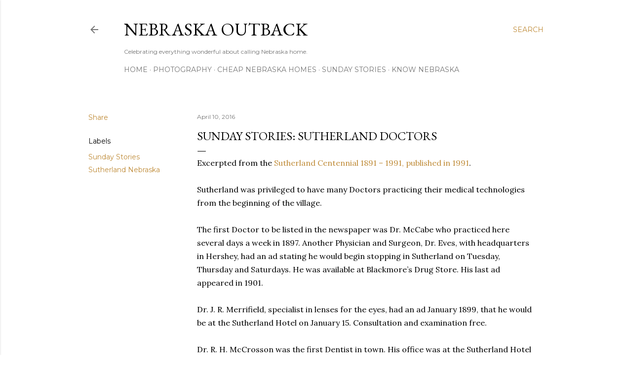

--- FILE ---
content_type: text/html; charset=UTF-8
request_url: http://www.outbacknebraska.com/2016/04/sunday-stories-sutherland-doctors.html
body_size: 32479
content:
<!DOCTYPE html>
<html dir='ltr' xmlns='http://www.w3.org/1999/xhtml' xmlns:b='http://www.google.com/2005/gml/b' xmlns:data='http://www.google.com/2005/gml/data' xmlns:expr='http://www.google.com/2005/gml/expr'>
<head>
<meta content='137ce5d5b0fbf4d3d20f1e388af6acf4' name='p:domain_verify'/>
<meta content='width=device-width, initial-scale=1' name='viewport'/>
<title>Sunday Stories: Sutherland Doctors</title>
<meta content='text/html; charset=UTF-8' http-equiv='Content-Type'/>
<!-- Chrome, Firefox OS and Opera -->
<meta content='#ffffff' name='theme-color'/>
<!-- Windows Phone -->
<meta content='#ffffff' name='msapplication-navbutton-color'/>
<meta content='blogger' name='generator'/>
<link href='http://www.outbacknebraska.com/favicon.ico' rel='icon' type='image/x-icon'/>
<link href='http://www.outbacknebraska.com/2016/04/sunday-stories-sutherland-doctors.html' rel='canonical'/>
<link rel="alternate" type="application/atom+xml" title="Nebraska Outback - Atom" href="http://www.outbacknebraska.com/feeds/posts/default" />
<link rel="alternate" type="application/rss+xml" title="Nebraska Outback - RSS" href="http://www.outbacknebraska.com/feeds/posts/default?alt=rss" />
<link rel="service.post" type="application/atom+xml" title="Nebraska Outback - Atom" href="https://www.blogger.com/feeds/6980839499656899433/posts/default" />

<link rel="alternate" type="application/atom+xml" title="Nebraska Outback - Atom" href="http://www.outbacknebraska.com/feeds/4058886169807387592/comments/default" />
<!--Can't find substitution for tag [blog.ieCssRetrofitLinks]-->
<link href='https://blogger.googleusercontent.com/img/b/R29vZ2xl/AVvXsEjZVc3sU37CLtwTY7NmQuD7XDKC3a-ndBvylM-Xwt8kBs0EepSSlcWVoDW7tOGO2_62gJMwBl187TRMOQhfcw_PHnoeit0wlbYnnK0Tn-KufcRGQuxputVyOIN_vJn7JErLl6JMIz2Nfk4/s320/Dr.+Ralph+Russell.jpg' rel='image_src'/>
<meta content='http://www.outbacknebraska.com/2016/04/sunday-stories-sutherland-doctors.html' property='og:url'/>
<meta content='Sunday Stories: Sutherland Doctors' property='og:title'/>
<meta content='A blog about everything wonderful about calling Nebraska home.' property='og:description'/>
<meta content='https://blogger.googleusercontent.com/img/b/R29vZ2xl/AVvXsEjZVc3sU37CLtwTY7NmQuD7XDKC3a-ndBvylM-Xwt8kBs0EepSSlcWVoDW7tOGO2_62gJMwBl187TRMOQhfcw_PHnoeit0wlbYnnK0Tn-KufcRGQuxputVyOIN_vJn7JErLl6JMIz2Nfk4/w1200-h630-p-k-no-nu/Dr.+Ralph+Russell.jpg' property='og:image'/>
<style type='text/css'>@font-face{font-family:'EB Garamond';font-style:normal;font-weight:400;font-display:swap;src:url(//fonts.gstatic.com/s/ebgaramond/v32/SlGDmQSNjdsmc35JDF1K5E55YMjF_7DPuGi-6_RkCY9_WamXgHlIbvw.woff2)format('woff2');unicode-range:U+0460-052F,U+1C80-1C8A,U+20B4,U+2DE0-2DFF,U+A640-A69F,U+FE2E-FE2F;}@font-face{font-family:'EB Garamond';font-style:normal;font-weight:400;font-display:swap;src:url(//fonts.gstatic.com/s/ebgaramond/v32/SlGDmQSNjdsmc35JDF1K5E55YMjF_7DPuGi-6_RkAI9_WamXgHlIbvw.woff2)format('woff2');unicode-range:U+0301,U+0400-045F,U+0490-0491,U+04B0-04B1,U+2116;}@font-face{font-family:'EB Garamond';font-style:normal;font-weight:400;font-display:swap;src:url(//fonts.gstatic.com/s/ebgaramond/v32/SlGDmQSNjdsmc35JDF1K5E55YMjF_7DPuGi-6_RkCI9_WamXgHlIbvw.woff2)format('woff2');unicode-range:U+1F00-1FFF;}@font-face{font-family:'EB Garamond';font-style:normal;font-weight:400;font-display:swap;src:url(//fonts.gstatic.com/s/ebgaramond/v32/SlGDmQSNjdsmc35JDF1K5E55YMjF_7DPuGi-6_RkB49_WamXgHlIbvw.woff2)format('woff2');unicode-range:U+0370-0377,U+037A-037F,U+0384-038A,U+038C,U+038E-03A1,U+03A3-03FF;}@font-face{font-family:'EB Garamond';font-style:normal;font-weight:400;font-display:swap;src:url(//fonts.gstatic.com/s/ebgaramond/v32/SlGDmQSNjdsmc35JDF1K5E55YMjF_7DPuGi-6_RkC49_WamXgHlIbvw.woff2)format('woff2');unicode-range:U+0102-0103,U+0110-0111,U+0128-0129,U+0168-0169,U+01A0-01A1,U+01AF-01B0,U+0300-0301,U+0303-0304,U+0308-0309,U+0323,U+0329,U+1EA0-1EF9,U+20AB;}@font-face{font-family:'EB Garamond';font-style:normal;font-weight:400;font-display:swap;src:url(//fonts.gstatic.com/s/ebgaramond/v32/SlGDmQSNjdsmc35JDF1K5E55YMjF_7DPuGi-6_RkCo9_WamXgHlIbvw.woff2)format('woff2');unicode-range:U+0100-02BA,U+02BD-02C5,U+02C7-02CC,U+02CE-02D7,U+02DD-02FF,U+0304,U+0308,U+0329,U+1D00-1DBF,U+1E00-1E9F,U+1EF2-1EFF,U+2020,U+20A0-20AB,U+20AD-20C0,U+2113,U+2C60-2C7F,U+A720-A7FF;}@font-face{font-family:'EB Garamond';font-style:normal;font-weight:400;font-display:swap;src:url(//fonts.gstatic.com/s/ebgaramond/v32/SlGDmQSNjdsmc35JDF1K5E55YMjF_7DPuGi-6_RkBI9_WamXgHlI.woff2)format('woff2');unicode-range:U+0000-00FF,U+0131,U+0152-0153,U+02BB-02BC,U+02C6,U+02DA,U+02DC,U+0304,U+0308,U+0329,U+2000-206F,U+20AC,U+2122,U+2191,U+2193,U+2212,U+2215,U+FEFF,U+FFFD;}@font-face{font-family:'Lora';font-style:normal;font-weight:400;font-display:swap;src:url(//fonts.gstatic.com/s/lora/v37/0QI6MX1D_JOuGQbT0gvTJPa787weuxJMkq18ndeYxZ2JTg.woff2)format('woff2');unicode-range:U+0460-052F,U+1C80-1C8A,U+20B4,U+2DE0-2DFF,U+A640-A69F,U+FE2E-FE2F;}@font-face{font-family:'Lora';font-style:normal;font-weight:400;font-display:swap;src:url(//fonts.gstatic.com/s/lora/v37/0QI6MX1D_JOuGQbT0gvTJPa787weuxJFkq18ndeYxZ2JTg.woff2)format('woff2');unicode-range:U+0301,U+0400-045F,U+0490-0491,U+04B0-04B1,U+2116;}@font-face{font-family:'Lora';font-style:normal;font-weight:400;font-display:swap;src:url(//fonts.gstatic.com/s/lora/v37/0QI6MX1D_JOuGQbT0gvTJPa787weuxI9kq18ndeYxZ2JTg.woff2)format('woff2');unicode-range:U+0302-0303,U+0305,U+0307-0308,U+0310,U+0312,U+0315,U+031A,U+0326-0327,U+032C,U+032F-0330,U+0332-0333,U+0338,U+033A,U+0346,U+034D,U+0391-03A1,U+03A3-03A9,U+03B1-03C9,U+03D1,U+03D5-03D6,U+03F0-03F1,U+03F4-03F5,U+2016-2017,U+2034-2038,U+203C,U+2040,U+2043,U+2047,U+2050,U+2057,U+205F,U+2070-2071,U+2074-208E,U+2090-209C,U+20D0-20DC,U+20E1,U+20E5-20EF,U+2100-2112,U+2114-2115,U+2117-2121,U+2123-214F,U+2190,U+2192,U+2194-21AE,U+21B0-21E5,U+21F1-21F2,U+21F4-2211,U+2213-2214,U+2216-22FF,U+2308-230B,U+2310,U+2319,U+231C-2321,U+2336-237A,U+237C,U+2395,U+239B-23B7,U+23D0,U+23DC-23E1,U+2474-2475,U+25AF,U+25B3,U+25B7,U+25BD,U+25C1,U+25CA,U+25CC,U+25FB,U+266D-266F,U+27C0-27FF,U+2900-2AFF,U+2B0E-2B11,U+2B30-2B4C,U+2BFE,U+3030,U+FF5B,U+FF5D,U+1D400-1D7FF,U+1EE00-1EEFF;}@font-face{font-family:'Lora';font-style:normal;font-weight:400;font-display:swap;src:url(//fonts.gstatic.com/s/lora/v37/0QI6MX1D_JOuGQbT0gvTJPa787weuxIvkq18ndeYxZ2JTg.woff2)format('woff2');unicode-range:U+0001-000C,U+000E-001F,U+007F-009F,U+20DD-20E0,U+20E2-20E4,U+2150-218F,U+2190,U+2192,U+2194-2199,U+21AF,U+21E6-21F0,U+21F3,U+2218-2219,U+2299,U+22C4-22C6,U+2300-243F,U+2440-244A,U+2460-24FF,U+25A0-27BF,U+2800-28FF,U+2921-2922,U+2981,U+29BF,U+29EB,U+2B00-2BFF,U+4DC0-4DFF,U+FFF9-FFFB,U+10140-1018E,U+10190-1019C,U+101A0,U+101D0-101FD,U+102E0-102FB,U+10E60-10E7E,U+1D2C0-1D2D3,U+1D2E0-1D37F,U+1F000-1F0FF,U+1F100-1F1AD,U+1F1E6-1F1FF,U+1F30D-1F30F,U+1F315,U+1F31C,U+1F31E,U+1F320-1F32C,U+1F336,U+1F378,U+1F37D,U+1F382,U+1F393-1F39F,U+1F3A7-1F3A8,U+1F3AC-1F3AF,U+1F3C2,U+1F3C4-1F3C6,U+1F3CA-1F3CE,U+1F3D4-1F3E0,U+1F3ED,U+1F3F1-1F3F3,U+1F3F5-1F3F7,U+1F408,U+1F415,U+1F41F,U+1F426,U+1F43F,U+1F441-1F442,U+1F444,U+1F446-1F449,U+1F44C-1F44E,U+1F453,U+1F46A,U+1F47D,U+1F4A3,U+1F4B0,U+1F4B3,U+1F4B9,U+1F4BB,U+1F4BF,U+1F4C8-1F4CB,U+1F4D6,U+1F4DA,U+1F4DF,U+1F4E3-1F4E6,U+1F4EA-1F4ED,U+1F4F7,U+1F4F9-1F4FB,U+1F4FD-1F4FE,U+1F503,U+1F507-1F50B,U+1F50D,U+1F512-1F513,U+1F53E-1F54A,U+1F54F-1F5FA,U+1F610,U+1F650-1F67F,U+1F687,U+1F68D,U+1F691,U+1F694,U+1F698,U+1F6AD,U+1F6B2,U+1F6B9-1F6BA,U+1F6BC,U+1F6C6-1F6CF,U+1F6D3-1F6D7,U+1F6E0-1F6EA,U+1F6F0-1F6F3,U+1F6F7-1F6FC,U+1F700-1F7FF,U+1F800-1F80B,U+1F810-1F847,U+1F850-1F859,U+1F860-1F887,U+1F890-1F8AD,U+1F8B0-1F8BB,U+1F8C0-1F8C1,U+1F900-1F90B,U+1F93B,U+1F946,U+1F984,U+1F996,U+1F9E9,U+1FA00-1FA6F,U+1FA70-1FA7C,U+1FA80-1FA89,U+1FA8F-1FAC6,U+1FACE-1FADC,U+1FADF-1FAE9,U+1FAF0-1FAF8,U+1FB00-1FBFF;}@font-face{font-family:'Lora';font-style:normal;font-weight:400;font-display:swap;src:url(//fonts.gstatic.com/s/lora/v37/0QI6MX1D_JOuGQbT0gvTJPa787weuxJOkq18ndeYxZ2JTg.woff2)format('woff2');unicode-range:U+0102-0103,U+0110-0111,U+0128-0129,U+0168-0169,U+01A0-01A1,U+01AF-01B0,U+0300-0301,U+0303-0304,U+0308-0309,U+0323,U+0329,U+1EA0-1EF9,U+20AB;}@font-face{font-family:'Lora';font-style:normal;font-weight:400;font-display:swap;src:url(//fonts.gstatic.com/s/lora/v37/0QI6MX1D_JOuGQbT0gvTJPa787weuxJPkq18ndeYxZ2JTg.woff2)format('woff2');unicode-range:U+0100-02BA,U+02BD-02C5,U+02C7-02CC,U+02CE-02D7,U+02DD-02FF,U+0304,U+0308,U+0329,U+1D00-1DBF,U+1E00-1E9F,U+1EF2-1EFF,U+2020,U+20A0-20AB,U+20AD-20C0,U+2113,U+2C60-2C7F,U+A720-A7FF;}@font-face{font-family:'Lora';font-style:normal;font-weight:400;font-display:swap;src:url(//fonts.gstatic.com/s/lora/v37/0QI6MX1D_JOuGQbT0gvTJPa787weuxJBkq18ndeYxZ0.woff2)format('woff2');unicode-range:U+0000-00FF,U+0131,U+0152-0153,U+02BB-02BC,U+02C6,U+02DA,U+02DC,U+0304,U+0308,U+0329,U+2000-206F,U+20AC,U+2122,U+2191,U+2193,U+2212,U+2215,U+FEFF,U+FFFD;}@font-face{font-family:'Montserrat';font-style:normal;font-weight:400;font-display:swap;src:url(//fonts.gstatic.com/s/montserrat/v31/JTUSjIg1_i6t8kCHKm459WRhyyTh89ZNpQ.woff2)format('woff2');unicode-range:U+0460-052F,U+1C80-1C8A,U+20B4,U+2DE0-2DFF,U+A640-A69F,U+FE2E-FE2F;}@font-face{font-family:'Montserrat';font-style:normal;font-weight:400;font-display:swap;src:url(//fonts.gstatic.com/s/montserrat/v31/JTUSjIg1_i6t8kCHKm459W1hyyTh89ZNpQ.woff2)format('woff2');unicode-range:U+0301,U+0400-045F,U+0490-0491,U+04B0-04B1,U+2116;}@font-face{font-family:'Montserrat';font-style:normal;font-weight:400;font-display:swap;src:url(//fonts.gstatic.com/s/montserrat/v31/JTUSjIg1_i6t8kCHKm459WZhyyTh89ZNpQ.woff2)format('woff2');unicode-range:U+0102-0103,U+0110-0111,U+0128-0129,U+0168-0169,U+01A0-01A1,U+01AF-01B0,U+0300-0301,U+0303-0304,U+0308-0309,U+0323,U+0329,U+1EA0-1EF9,U+20AB;}@font-face{font-family:'Montserrat';font-style:normal;font-weight:400;font-display:swap;src:url(//fonts.gstatic.com/s/montserrat/v31/JTUSjIg1_i6t8kCHKm459WdhyyTh89ZNpQ.woff2)format('woff2');unicode-range:U+0100-02BA,U+02BD-02C5,U+02C7-02CC,U+02CE-02D7,U+02DD-02FF,U+0304,U+0308,U+0329,U+1D00-1DBF,U+1E00-1E9F,U+1EF2-1EFF,U+2020,U+20A0-20AB,U+20AD-20C0,U+2113,U+2C60-2C7F,U+A720-A7FF;}@font-face{font-family:'Montserrat';font-style:normal;font-weight:400;font-display:swap;src:url(//fonts.gstatic.com/s/montserrat/v31/JTUSjIg1_i6t8kCHKm459WlhyyTh89Y.woff2)format('woff2');unicode-range:U+0000-00FF,U+0131,U+0152-0153,U+02BB-02BC,U+02C6,U+02DA,U+02DC,U+0304,U+0308,U+0329,U+2000-206F,U+20AC,U+2122,U+2191,U+2193,U+2212,U+2215,U+FEFF,U+FFFD;}@font-face{font-family:'Montserrat';font-style:normal;font-weight:700;font-display:swap;src:url(//fonts.gstatic.com/s/montserrat/v31/JTUSjIg1_i6t8kCHKm459WRhyyTh89ZNpQ.woff2)format('woff2');unicode-range:U+0460-052F,U+1C80-1C8A,U+20B4,U+2DE0-2DFF,U+A640-A69F,U+FE2E-FE2F;}@font-face{font-family:'Montserrat';font-style:normal;font-weight:700;font-display:swap;src:url(//fonts.gstatic.com/s/montserrat/v31/JTUSjIg1_i6t8kCHKm459W1hyyTh89ZNpQ.woff2)format('woff2');unicode-range:U+0301,U+0400-045F,U+0490-0491,U+04B0-04B1,U+2116;}@font-face{font-family:'Montserrat';font-style:normal;font-weight:700;font-display:swap;src:url(//fonts.gstatic.com/s/montserrat/v31/JTUSjIg1_i6t8kCHKm459WZhyyTh89ZNpQ.woff2)format('woff2');unicode-range:U+0102-0103,U+0110-0111,U+0128-0129,U+0168-0169,U+01A0-01A1,U+01AF-01B0,U+0300-0301,U+0303-0304,U+0308-0309,U+0323,U+0329,U+1EA0-1EF9,U+20AB;}@font-face{font-family:'Montserrat';font-style:normal;font-weight:700;font-display:swap;src:url(//fonts.gstatic.com/s/montserrat/v31/JTUSjIg1_i6t8kCHKm459WdhyyTh89ZNpQ.woff2)format('woff2');unicode-range:U+0100-02BA,U+02BD-02C5,U+02C7-02CC,U+02CE-02D7,U+02DD-02FF,U+0304,U+0308,U+0329,U+1D00-1DBF,U+1E00-1E9F,U+1EF2-1EFF,U+2020,U+20A0-20AB,U+20AD-20C0,U+2113,U+2C60-2C7F,U+A720-A7FF;}@font-face{font-family:'Montserrat';font-style:normal;font-weight:700;font-display:swap;src:url(//fonts.gstatic.com/s/montserrat/v31/JTUSjIg1_i6t8kCHKm459WlhyyTh89Y.woff2)format('woff2');unicode-range:U+0000-00FF,U+0131,U+0152-0153,U+02BB-02BC,U+02C6,U+02DA,U+02DC,U+0304,U+0308,U+0329,U+2000-206F,U+20AC,U+2122,U+2191,U+2193,U+2212,U+2215,U+FEFF,U+FFFD;}</style>
<style id='page-skin-1' type='text/css'><!--
/*! normalize.css v3.0.1 | MIT License | git.io/normalize */html{font-family:sans-serif;-ms-text-size-adjust:100%;-webkit-text-size-adjust:100%}body{margin:0}article,aside,details,figcaption,figure,footer,header,hgroup,main,nav,section,summary{display:block}audio,canvas,progress,video{display:inline-block;vertical-align:baseline}audio:not([controls]){display:none;height:0}[hidden],template{display:none}a{background:transparent}a:active,a:hover{outline:0}abbr[title]{border-bottom:1px dotted}b,strong{font-weight:bold}dfn{font-style:italic}h1{font-size:2em;margin:.67em 0}mark{background:#ff0;color:#000}small{font-size:80%}sub,sup{font-size:75%;line-height:0;position:relative;vertical-align:baseline}sup{top:-0.5em}sub{bottom:-0.25em}img{border:0}svg:not(:root){overflow:hidden}figure{margin:1em 40px}hr{-moz-box-sizing:content-box;box-sizing:content-box;height:0}pre{overflow:auto}code,kbd,pre,samp{font-family:monospace,monospace;font-size:1em}button,input,optgroup,select,textarea{color:inherit;font:inherit;margin:0}button{overflow:visible}button,select{text-transform:none}button,html input[type="button"],input[type="reset"],input[type="submit"]{-webkit-appearance:button;cursor:pointer}button[disabled],html input[disabled]{cursor:default}button::-moz-focus-inner,input::-moz-focus-inner{border:0;padding:0}input{line-height:normal}input[type="checkbox"],input[type="radio"]{box-sizing:border-box;padding:0}input[type="number"]::-webkit-inner-spin-button,input[type="number"]::-webkit-outer-spin-button{height:auto}input[type="search"]{-webkit-appearance:textfield;-moz-box-sizing:content-box;-webkit-box-sizing:content-box;box-sizing:content-box}input[type="search"]::-webkit-search-cancel-button,input[type="search"]::-webkit-search-decoration{-webkit-appearance:none}fieldset{border:1px solid #c0c0c0;margin:0 2px;padding:.35em .625em .75em}legend{border:0;padding:0}textarea{overflow:auto}optgroup{font-weight:bold}table{border-collapse:collapse;border-spacing:0}td,th{padding:0}
/*!************************************************
* Blogger Template Style
* Name: Soho
**************************************************/
body{
overflow-wrap:break-word;
word-break:break-word;
word-wrap:break-word
}
.hidden{
display:none
}
.invisible{
visibility:hidden
}
.container::after,.float-container::after{
clear:both;
content:'';
display:table
}
.clearboth{
clear:both
}
#comments .comment .comment-actions,.subscribe-popup .FollowByEmail .follow-by-email-submit{
background:0 0;
border:0;
box-shadow:none;
color:#bf8b38;
cursor:pointer;
font-size:14px;
font-weight:700;
outline:0;
text-decoration:none;
text-transform:uppercase;
width:auto
}
.dim-overlay{
background-color:rgba(0,0,0,.54);
height:100vh;
left:0;
position:fixed;
top:0;
width:100%
}
#sharing-dim-overlay{
background-color:transparent
}
input::-ms-clear{
display:none
}
.blogger-logo,.svg-icon-24.blogger-logo{
fill:#ff9800;
opacity:1
}
.loading-spinner-large{
-webkit-animation:mspin-rotate 1.568s infinite linear;
animation:mspin-rotate 1.568s infinite linear;
height:48px;
overflow:hidden;
position:absolute;
width:48px;
z-index:200
}
.loading-spinner-large>div{
-webkit-animation:mspin-revrot 5332ms infinite steps(4);
animation:mspin-revrot 5332ms infinite steps(4)
}
.loading-spinner-large>div>div{
-webkit-animation:mspin-singlecolor-large-film 1333ms infinite steps(81);
animation:mspin-singlecolor-large-film 1333ms infinite steps(81);
background-size:100%;
height:48px;
width:3888px
}
.mspin-black-large>div>div,.mspin-grey_54-large>div>div{
background-image:url(https://www.blogblog.com/indie/mspin_black_large.svg)
}
.mspin-white-large>div>div{
background-image:url(https://www.blogblog.com/indie/mspin_white_large.svg)
}
.mspin-grey_54-large{
opacity:.54
}
@-webkit-keyframes mspin-singlecolor-large-film{
from{
-webkit-transform:translateX(0);
transform:translateX(0)
}
to{
-webkit-transform:translateX(-3888px);
transform:translateX(-3888px)
}
}
@keyframes mspin-singlecolor-large-film{
from{
-webkit-transform:translateX(0);
transform:translateX(0)
}
to{
-webkit-transform:translateX(-3888px);
transform:translateX(-3888px)
}
}
@-webkit-keyframes mspin-rotate{
from{
-webkit-transform:rotate(0);
transform:rotate(0)
}
to{
-webkit-transform:rotate(360deg);
transform:rotate(360deg)
}
}
@keyframes mspin-rotate{
from{
-webkit-transform:rotate(0);
transform:rotate(0)
}
to{
-webkit-transform:rotate(360deg);
transform:rotate(360deg)
}
}
@-webkit-keyframes mspin-revrot{
from{
-webkit-transform:rotate(0);
transform:rotate(0)
}
to{
-webkit-transform:rotate(-360deg);
transform:rotate(-360deg)
}
}
@keyframes mspin-revrot{
from{
-webkit-transform:rotate(0);
transform:rotate(0)
}
to{
-webkit-transform:rotate(-360deg);
transform:rotate(-360deg)
}
}
.skip-navigation{
background-color:#fff;
box-sizing:border-box;
color:#000;
display:block;
height:0;
left:0;
line-height:50px;
overflow:hidden;
padding-top:0;
position:fixed;
text-align:center;
top:0;
-webkit-transition:box-shadow .3s,height .3s,padding-top .3s;
transition:box-shadow .3s,height .3s,padding-top .3s;
width:100%;
z-index:900
}
.skip-navigation:focus{
box-shadow:0 4px 5px 0 rgba(0,0,0,.14),0 1px 10px 0 rgba(0,0,0,.12),0 2px 4px -1px rgba(0,0,0,.2);
height:50px
}
#main{
outline:0
}
.main-heading{
position:absolute;
clip:rect(1px,1px,1px,1px);
padding:0;
border:0;
height:1px;
width:1px;
overflow:hidden
}
.Attribution{
margin-top:1em;
text-align:center
}
.Attribution .blogger img,.Attribution .blogger svg{
vertical-align:bottom
}
.Attribution .blogger img{
margin-right:.5em
}
.Attribution div{
line-height:24px;
margin-top:.5em
}
.Attribution .copyright,.Attribution .image-attribution{
font-size:.7em;
margin-top:1.5em
}
.BLOG_mobile_video_class{
display:none
}
.bg-photo{
background-attachment:scroll!important
}
body .CSS_LIGHTBOX{
z-index:900
}
.extendable .show-less,.extendable .show-more{
border-color:#bf8b38;
color:#bf8b38;
margin-top:8px
}
.extendable .show-less.hidden,.extendable .show-more.hidden{
display:none
}
.inline-ad{
display:none;
max-width:100%;
overflow:hidden
}
.adsbygoogle{
display:block
}
#cookieChoiceInfo{
bottom:0;
top:auto
}
iframe.b-hbp-video{
border:0
}
.post-body img{
max-width:100%
}
.post-body iframe{
max-width:100%
}
.post-body a[imageanchor="1"]{
display:inline-block
}
.byline{
margin-right:1em
}
.byline:last-child{
margin-right:0
}
.link-copied-dialog{
max-width:520px;
outline:0
}
.link-copied-dialog .modal-dialog-buttons{
margin-top:8px
}
.link-copied-dialog .goog-buttonset-default{
background:0 0;
border:0
}
.link-copied-dialog .goog-buttonset-default:focus{
outline:0
}
.paging-control-container{
margin-bottom:16px
}
.paging-control-container .paging-control{
display:inline-block
}
.paging-control-container .comment-range-text::after,.paging-control-container .paging-control{
color:#bf8b38
}
.paging-control-container .comment-range-text,.paging-control-container .paging-control{
margin-right:8px
}
.paging-control-container .comment-range-text::after,.paging-control-container .paging-control::after{
content:'\00B7';
cursor:default;
padding-left:8px;
pointer-events:none
}
.paging-control-container .comment-range-text:last-child::after,.paging-control-container .paging-control:last-child::after{
content:none
}
.byline.reactions iframe{
height:20px
}
.b-notification{
color:#000;
background-color:#fff;
border-bottom:solid 1px #000;
box-sizing:border-box;
padding:16px 32px;
text-align:center
}
.b-notification.visible{
-webkit-transition:margin-top .3s cubic-bezier(.4,0,.2,1);
transition:margin-top .3s cubic-bezier(.4,0,.2,1)
}
.b-notification.invisible{
position:absolute
}
.b-notification-close{
position:absolute;
right:8px;
top:8px
}
.no-posts-message{
line-height:40px;
text-align:center
}
@media screen and (max-width:1162px){
body.item-view .post-body a[imageanchor="1"][style*="float: left;"],body.item-view .post-body a[imageanchor="1"][style*="float: right;"]{
float:none!important;
clear:none!important
}
body.item-view .post-body a[imageanchor="1"] img{
display:block;
height:auto;
margin:0 auto
}
body.item-view .post-body>.separator:first-child>a[imageanchor="1"]:first-child{
margin-top:20px
}
.post-body a[imageanchor]{
display:block
}
body.item-view .post-body a[imageanchor="1"]{
margin-left:0!important;
margin-right:0!important
}
body.item-view .post-body a[imageanchor="1"]+a[imageanchor="1"]{
margin-top:16px
}
}
.item-control{
display:none
}
#comments{
border-top:1px dashed rgba(0,0,0,.54);
margin-top:20px;
padding:20px
}
#comments .comment-thread ol{
margin:0;
padding-left:0;
padding-left:0
}
#comments .comment .comment-replybox-single,#comments .comment-thread .comment-replies{
margin-left:60px
}
#comments .comment-thread .thread-count{
display:none
}
#comments .comment{
list-style-type:none;
padding:0 0 30px;
position:relative
}
#comments .comment .comment{
padding-bottom:8px
}
.comment .avatar-image-container{
position:absolute
}
.comment .avatar-image-container img{
border-radius:50%
}
.avatar-image-container svg,.comment .avatar-image-container .avatar-icon{
border-radius:50%;
border:solid 1px #000000;
box-sizing:border-box;
fill:#000000;
height:35px;
margin:0;
padding:7px;
width:35px
}
.comment .comment-block{
margin-top:10px;
margin-left:60px;
padding-bottom:0
}
#comments .comment-author-header-wrapper{
margin-left:40px
}
#comments .comment .thread-expanded .comment-block{
padding-bottom:20px
}
#comments .comment .comment-header .user,#comments .comment .comment-header .user a{
color:#000000;
font-style:normal;
font-weight:700
}
#comments .comment .comment-actions{
bottom:0;
margin-bottom:15px;
position:absolute
}
#comments .comment .comment-actions>*{
margin-right:8px
}
#comments .comment .comment-header .datetime{
bottom:0;
color:rgba(0, 0, 0, 0.54);
display:inline-block;
font-size:13px;
font-style:italic;
margin-left:8px
}
#comments .comment .comment-footer .comment-timestamp a,#comments .comment .comment-header .datetime a{
color:rgba(0, 0, 0, 0.54)
}
#comments .comment .comment-content,.comment .comment-body{
margin-top:12px;
word-break:break-word
}
.comment-body{
margin-bottom:12px
}
#comments.embed[data-num-comments="0"]{
border:0;
margin-top:0;
padding-top:0
}
#comments.embed[data-num-comments="0"] #comment-post-message,#comments.embed[data-num-comments="0"] div.comment-form>p,#comments.embed[data-num-comments="0"] p.comment-footer{
display:none
}
#comment-editor-src{
display:none
}
.comments .comments-content .loadmore.loaded{
max-height:0;
opacity:0;
overflow:hidden
}
.extendable .remaining-items{
height:0;
overflow:hidden;
-webkit-transition:height .3s cubic-bezier(.4,0,.2,1);
transition:height .3s cubic-bezier(.4,0,.2,1)
}
.extendable .remaining-items.expanded{
height:auto
}
.svg-icon-24,.svg-icon-24-button{
cursor:pointer;
height:24px;
width:24px;
min-width:24px
}
.touch-icon{
margin:-12px;
padding:12px
}
.touch-icon:active,.touch-icon:focus{
background-color:rgba(153,153,153,.4);
border-radius:50%
}
svg:not(:root).touch-icon{
overflow:visible
}
html[dir=rtl] .rtl-reversible-icon{
-webkit-transform:scaleX(-1);
-ms-transform:scaleX(-1);
transform:scaleX(-1)
}
.svg-icon-24-button,.touch-icon-button{
background:0 0;
border:0;
margin:0;
outline:0;
padding:0
}
.touch-icon-button .touch-icon:active,.touch-icon-button .touch-icon:focus{
background-color:transparent
}
.touch-icon-button:active .touch-icon,.touch-icon-button:focus .touch-icon{
background-color:rgba(153,153,153,.4);
border-radius:50%
}
.Profile .default-avatar-wrapper .avatar-icon{
border-radius:50%;
border:solid 1px #000000;
box-sizing:border-box;
fill:#000000;
margin:0
}
.Profile .individual .default-avatar-wrapper .avatar-icon{
padding:25px
}
.Profile .individual .avatar-icon,.Profile .individual .profile-img{
height:120px;
width:120px
}
.Profile .team .default-avatar-wrapper .avatar-icon{
padding:8px
}
.Profile .team .avatar-icon,.Profile .team .default-avatar-wrapper,.Profile .team .profile-img{
height:40px;
width:40px
}
.snippet-container{
margin:0;
position:relative;
overflow:hidden
}
.snippet-fade{
bottom:0;
box-sizing:border-box;
position:absolute;
width:96px
}
.snippet-fade{
right:0
}
.snippet-fade:after{
content:'\2026'
}
.snippet-fade:after{
float:right
}
.centered-top-container.sticky{
left:0;
position:fixed;
right:0;
top:0;
width:auto;
z-index:50;
-webkit-transition-property:opacity,-webkit-transform;
transition-property:opacity,-webkit-transform;
transition-property:transform,opacity;
transition-property:transform,opacity,-webkit-transform;
-webkit-transition-duration:.2s;
transition-duration:.2s;
-webkit-transition-timing-function:cubic-bezier(.4,0,.2,1);
transition-timing-function:cubic-bezier(.4,0,.2,1)
}
.centered-top-placeholder{
display:none
}
.collapsed-header .centered-top-placeholder{
display:block
}
.centered-top-container .Header .replaced h1,.centered-top-placeholder .Header .replaced h1{
display:none
}
.centered-top-container.sticky .Header .replaced h1{
display:block
}
.centered-top-container.sticky .Header .header-widget{
background:0 0
}
.centered-top-container.sticky .Header .header-image-wrapper{
display:none
}
.centered-top-container img,.centered-top-placeholder img{
max-width:100%
}
.collapsible{
-webkit-transition:height .3s cubic-bezier(.4,0,.2,1);
transition:height .3s cubic-bezier(.4,0,.2,1)
}
.collapsible,.collapsible>summary{
display:block;
overflow:hidden
}
.collapsible>:not(summary){
display:none
}
.collapsible[open]>:not(summary){
display:block
}
.collapsible:focus,.collapsible>summary:focus{
outline:0
}
.collapsible>summary{
cursor:pointer;
display:block;
padding:0
}
.collapsible:focus>summary,.collapsible>summary:focus{
background-color:transparent
}
.collapsible>summary::-webkit-details-marker{
display:none
}
.collapsible-title{
-webkit-box-align:center;
-webkit-align-items:center;
-ms-flex-align:center;
align-items:center;
display:-webkit-box;
display:-webkit-flex;
display:-ms-flexbox;
display:flex
}
.collapsible-title .title{
-webkit-box-flex:1;
-webkit-flex:1 1 auto;
-ms-flex:1 1 auto;
flex:1 1 auto;
-webkit-box-ordinal-group:1;
-webkit-order:0;
-ms-flex-order:0;
order:0;
overflow:hidden;
text-overflow:ellipsis;
white-space:nowrap
}
.collapsible-title .chevron-down,.collapsible[open] .collapsible-title .chevron-up{
display:block
}
.collapsible-title .chevron-up,.collapsible[open] .collapsible-title .chevron-down{
display:none
}
.flat-button{
cursor:pointer;
display:inline-block;
font-weight:700;
text-transform:uppercase;
border-radius:2px;
padding:8px;
margin:-8px
}
.flat-icon-button{
background:0 0;
border:0;
margin:0;
outline:0;
padding:0;
margin:-12px;
padding:12px;
cursor:pointer;
box-sizing:content-box;
display:inline-block;
line-height:0
}
.flat-icon-button,.flat-icon-button .splash-wrapper{
border-radius:50%
}
.flat-icon-button .splash.animate{
-webkit-animation-duration:.3s;
animation-duration:.3s
}
.overflowable-container{
max-height:28px;
overflow:hidden;
position:relative
}
.overflow-button{
cursor:pointer
}
#overflowable-dim-overlay{
background:0 0
}
.overflow-popup{
box-shadow:0 2px 2px 0 rgba(0,0,0,.14),0 3px 1px -2px rgba(0,0,0,.2),0 1px 5px 0 rgba(0,0,0,.12);
background-color:#ffffff;
left:0;
max-width:calc(100% - 32px);
position:absolute;
top:0;
visibility:hidden;
z-index:101
}
.overflow-popup ul{
list-style:none
}
.overflow-popup .tabs li,.overflow-popup li{
display:block;
height:auto
}
.overflow-popup .tabs li{
padding-left:0;
padding-right:0
}
.overflow-button.hidden,.overflow-popup .tabs li.hidden,.overflow-popup li.hidden{
display:none
}
.search{
display:-webkit-box;
display:-webkit-flex;
display:-ms-flexbox;
display:flex;
line-height:24px;
width:24px
}
.search.focused{
width:100%
}
.search.focused .section{
width:100%
}
.search form{
z-index:101
}
.search h3{
display:none
}
.search form{
display:-webkit-box;
display:-webkit-flex;
display:-ms-flexbox;
display:flex;
-webkit-box-flex:1;
-webkit-flex:1 0 0;
-ms-flex:1 0 0px;
flex:1 0 0;
border-bottom:solid 1px transparent;
padding-bottom:8px
}
.search form>*{
display:none
}
.search.focused form>*{
display:block
}
.search .search-input label{
display:none
}
.centered-top-placeholder.cloned .search form{
z-index:30
}
.search.focused form{
border-color:rgba(0, 0, 0, 0.54);
position:relative;
width:auto
}
.collapsed-header .centered-top-container .search.focused form{
border-bottom-color:transparent
}
.search-expand{
-webkit-box-flex:0;
-webkit-flex:0 0 auto;
-ms-flex:0 0 auto;
flex:0 0 auto
}
.search-expand-text{
display:none
}
.search-close{
display:inline;
vertical-align:middle
}
.search-input{
-webkit-box-flex:1;
-webkit-flex:1 0 1px;
-ms-flex:1 0 1px;
flex:1 0 1px
}
.search-input input{
background:0 0;
border:0;
box-sizing:border-box;
color:rgba(0, 0, 0, 0.54);
display:inline-block;
outline:0;
width:calc(100% - 48px)
}
.search-input input.no-cursor{
color:transparent;
text-shadow:0 0 0 rgba(0, 0, 0, 0.54)
}
.collapsed-header .centered-top-container .search-action,.collapsed-header .centered-top-container .search-input input{
color:rgba(0, 0, 0, 0.54)
}
.collapsed-header .centered-top-container .search-input input.no-cursor{
color:transparent;
text-shadow:0 0 0 rgba(0, 0, 0, 0.54)
}
.collapsed-header .centered-top-container .search-input input.no-cursor:focus,.search-input input.no-cursor:focus{
outline:0
}
.search-focused>*{
visibility:hidden
}
.search-focused .search,.search-focused .search-icon{
visibility:visible
}
.search.focused .search-action{
display:block
}
.search.focused .search-action:disabled{
opacity:.3
}
.widget.Sharing .sharing-button{
display:none
}
.widget.Sharing .sharing-buttons li{
padding:0
}
.widget.Sharing .sharing-buttons li span{
display:none
}
.post-share-buttons{
position:relative
}
.centered-bottom .share-buttons .svg-icon-24,.share-buttons .svg-icon-24{
fill:#000000
}
.sharing-open.touch-icon-button:active .touch-icon,.sharing-open.touch-icon-button:focus .touch-icon{
background-color:transparent
}
.share-buttons{
background-color:#ffffff;
border-radius:2px;
box-shadow:0 2px 2px 0 rgba(0,0,0,.14),0 3px 1px -2px rgba(0,0,0,.2),0 1px 5px 0 rgba(0,0,0,.12);
color:#000000;
list-style:none;
margin:0;
padding:8px 0;
position:absolute;
top:-11px;
min-width:200px;
z-index:101
}
.share-buttons.hidden{
display:none
}
.sharing-button{
background:0 0;
border:0;
margin:0;
outline:0;
padding:0;
cursor:pointer
}
.share-buttons li{
margin:0;
height:48px
}
.share-buttons li:last-child{
margin-bottom:0
}
.share-buttons li .sharing-platform-button{
box-sizing:border-box;
cursor:pointer;
display:block;
height:100%;
margin-bottom:0;
padding:0 16px;
position:relative;
width:100%
}
.share-buttons li .sharing-platform-button:focus,.share-buttons li .sharing-platform-button:hover{
background-color:rgba(128,128,128,.1);
outline:0
}
.share-buttons li svg[class*=" sharing-"],.share-buttons li svg[class^=sharing-]{
position:absolute;
top:10px
}
.share-buttons li span.sharing-platform-button{
position:relative;
top:0
}
.share-buttons li .platform-sharing-text{
display:block;
font-size:16px;
line-height:48px;
white-space:nowrap
}
.share-buttons li .platform-sharing-text{
margin-left:56px
}
.sidebar-container{
background-color:#f7f7f7;
max-width:284px;
overflow-y:auto;
-webkit-transition-property:-webkit-transform;
transition-property:-webkit-transform;
transition-property:transform;
transition-property:transform,-webkit-transform;
-webkit-transition-duration:.3s;
transition-duration:.3s;
-webkit-transition-timing-function:cubic-bezier(0,0,.2,1);
transition-timing-function:cubic-bezier(0,0,.2,1);
width:284px;
z-index:101;
-webkit-overflow-scrolling:touch
}
.sidebar-container .navigation{
line-height:0;
padding:16px
}
.sidebar-container .sidebar-back{
cursor:pointer
}
.sidebar-container .widget{
background:0 0;
margin:0 16px;
padding:16px 0
}
.sidebar-container .widget .title{
color:rgba(0, 0, 0, 0.54);
margin:0
}
.sidebar-container .widget ul{
list-style:none;
margin:0;
padding:0
}
.sidebar-container .widget ul ul{
margin-left:1em
}
.sidebar-container .widget li{
font-size:16px;
line-height:normal
}
.sidebar-container .widget+.widget{
border-top:1px dashed rgba(0, 0, 0, 0.54)
}
.BlogArchive li{
margin:16px 0
}
.BlogArchive li:last-child{
margin-bottom:0
}
.Label li a{
display:inline-block
}
.BlogArchive .post-count,.Label .label-count{
float:right;
margin-left:.25em
}
.BlogArchive .post-count::before,.Label .label-count::before{
content:'('
}
.BlogArchive .post-count::after,.Label .label-count::after{
content:')'
}
.widget.Translate .skiptranslate>div{
display:block!important
}
.widget.Profile .profile-link{
display:-webkit-box;
display:-webkit-flex;
display:-ms-flexbox;
display:flex
}
.widget.Profile .team-member .default-avatar-wrapper,.widget.Profile .team-member .profile-img{
-webkit-box-flex:0;
-webkit-flex:0 0 auto;
-ms-flex:0 0 auto;
flex:0 0 auto;
margin-right:1em
}
.widget.Profile .individual .profile-link{
-webkit-box-orient:vertical;
-webkit-box-direction:normal;
-webkit-flex-direction:column;
-ms-flex-direction:column;
flex-direction:column
}
.widget.Profile .team .profile-link .profile-name{
-webkit-align-self:center;
-ms-flex-item-align:center;
-ms-grid-row-align:center;
align-self:center;
display:block;
-webkit-box-flex:1;
-webkit-flex:1 1 auto;
-ms-flex:1 1 auto;
flex:1 1 auto
}
.dim-overlay{
background-color:rgba(0,0,0,.54);
z-index:100
}
body.sidebar-visible{
overflow-y:hidden
}
@media screen and (max-width:1439px){
.sidebar-container{
bottom:0;
position:fixed;
top:0;
left:0;
right:auto
}
.sidebar-container.sidebar-invisible{
-webkit-transition-timing-function:cubic-bezier(.4,0,.6,1);
transition-timing-function:cubic-bezier(.4,0,.6,1)
}
html[dir=ltr] .sidebar-container.sidebar-invisible{
-webkit-transform:translateX(-284px);
-ms-transform:translateX(-284px);
transform:translateX(-284px)
}
html[dir=rtl] .sidebar-container.sidebar-invisible{
-webkit-transform:translateX(284px);
-ms-transform:translateX(284px);
transform:translateX(284px)
}
}
@media screen and (min-width:1440px){
.sidebar-container{
position:absolute;
top:0;
left:0;
right:auto
}
.sidebar-container .navigation{
display:none
}
}
.dialog{
box-shadow:0 2px 2px 0 rgba(0,0,0,.14),0 3px 1px -2px rgba(0,0,0,.2),0 1px 5px 0 rgba(0,0,0,.12);
background:#ffffff;
box-sizing:border-box;
color:#000000;
padding:30px;
position:fixed;
text-align:center;
width:calc(100% - 24px);
z-index:101
}
.dialog input[type=email],.dialog input[type=text]{
background-color:transparent;
border:0;
border-bottom:solid 1px rgba(0,0,0,.12);
color:#000000;
display:block;
font-family:EB Garamond, serif;
font-size:16px;
line-height:24px;
margin:auto;
padding-bottom:7px;
outline:0;
text-align:center;
width:100%
}
.dialog input[type=email]::-webkit-input-placeholder,.dialog input[type=text]::-webkit-input-placeholder{
color:#000000
}
.dialog input[type=email]::-moz-placeholder,.dialog input[type=text]::-moz-placeholder{
color:#000000
}
.dialog input[type=email]:-ms-input-placeholder,.dialog input[type=text]:-ms-input-placeholder{
color:#000000
}
.dialog input[type=email]::placeholder,.dialog input[type=text]::placeholder{
color:#000000
}
.dialog input[type=email]:focus,.dialog input[type=text]:focus{
border-bottom:solid 2px #bf8b38;
padding-bottom:6px
}
.dialog input.no-cursor{
color:transparent;
text-shadow:0 0 0 #000000
}
.dialog input.no-cursor:focus{
outline:0
}
.dialog input.no-cursor:focus{
outline:0
}
.dialog input[type=submit]{
font-family:EB Garamond, serif
}
.dialog .goog-buttonset-default{
color:#bf8b38
}
.subscribe-popup{
max-width:364px
}
.subscribe-popup h3{
color:#000000;
font-size:1.8em;
margin-top:0
}
.subscribe-popup .FollowByEmail h3{
display:none
}
.subscribe-popup .FollowByEmail .follow-by-email-submit{
color:#bf8b38;
display:inline-block;
margin:0 auto;
margin-top:24px;
width:auto;
white-space:normal
}
.subscribe-popup .FollowByEmail .follow-by-email-submit:disabled{
cursor:default;
opacity:.3
}
@media (max-width:800px){
.blog-name div.widget.Subscribe{
margin-bottom:16px
}
body.item-view .blog-name div.widget.Subscribe{
margin:8px auto 16px auto;
width:100%
}
}
body#layout .bg-photo,body#layout .bg-photo-overlay{
display:none
}
body#layout .page_body{
padding:0;
position:relative;
top:0
}
body#layout .page{
display:inline-block;
left:inherit;
position:relative;
vertical-align:top;
width:540px
}
body#layout .centered{
max-width:954px
}
body#layout .navigation{
display:none
}
body#layout .sidebar-container{
display:inline-block;
width:40%
}
body#layout .hamburger-menu,body#layout .search{
display:none
}
body{
background-color:#ffffff;
color:#000000;
font:normal 400 20px EB Garamond, serif;
height:100%;
margin:0;
min-height:100vh
}
h1,h2,h3,h4,h5,h6{
font-weight:400
}
a{
color:#bf8b38;
text-decoration:none
}
.dim-overlay{
z-index:100
}
body.sidebar-visible .page_body{
overflow-y:scroll
}
.widget .title{
color:rgba(0, 0, 0, 0.54);
font:normal 400 12px Montserrat, sans-serif
}
.extendable .show-less,.extendable .show-more{
color:#bf8b38;
font:normal 400 12px Montserrat, sans-serif;
margin:12px -8px 0 -8px;
text-transform:uppercase
}
.footer .widget,.main .widget{
margin:50px 0
}
.main .widget .title{
text-transform:uppercase
}
.inline-ad{
display:block;
margin-top:50px
}
.adsbygoogle{
text-align:center
}
.page_body{
display:-webkit-box;
display:-webkit-flex;
display:-ms-flexbox;
display:flex;
-webkit-box-orient:vertical;
-webkit-box-direction:normal;
-webkit-flex-direction:column;
-ms-flex-direction:column;
flex-direction:column;
min-height:100vh;
position:relative;
z-index:20
}
.page_body>*{
-webkit-box-flex:0;
-webkit-flex:0 0 auto;
-ms-flex:0 0 auto;
flex:0 0 auto
}
.page_body>#footer{
margin-top:auto
}
.centered-bottom,.centered-top{
margin:0 32px;
max-width:100%
}
.centered-top{
padding-bottom:12px;
padding-top:12px
}
.sticky .centered-top{
padding-bottom:0;
padding-top:0
}
.centered-top-container,.centered-top-placeholder{
background:#ffffff
}
.centered-top{
display:-webkit-box;
display:-webkit-flex;
display:-ms-flexbox;
display:flex;
-webkit-flex-wrap:wrap;
-ms-flex-wrap:wrap;
flex-wrap:wrap;
-webkit-box-pack:justify;
-webkit-justify-content:space-between;
-ms-flex-pack:justify;
justify-content:space-between;
position:relative
}
.sticky .centered-top{
-webkit-flex-wrap:nowrap;
-ms-flex-wrap:nowrap;
flex-wrap:nowrap
}
.centered-top-container .svg-icon-24,.centered-top-placeholder .svg-icon-24{
fill:rgba(0, 0, 0, 0.54)
}
.back-button-container,.hamburger-menu-container{
-webkit-box-flex:0;
-webkit-flex:0 0 auto;
-ms-flex:0 0 auto;
flex:0 0 auto;
height:48px;
-webkit-box-ordinal-group:2;
-webkit-order:1;
-ms-flex-order:1;
order:1
}
.sticky .back-button-container,.sticky .hamburger-menu-container{
-webkit-box-ordinal-group:2;
-webkit-order:1;
-ms-flex-order:1;
order:1
}
.back-button,.hamburger-menu,.search-expand-icon{
cursor:pointer;
margin-top:0
}
.search{
-webkit-box-align:start;
-webkit-align-items:flex-start;
-ms-flex-align:start;
align-items:flex-start;
-webkit-box-flex:0;
-webkit-flex:0 0 auto;
-ms-flex:0 0 auto;
flex:0 0 auto;
height:48px;
margin-left:24px;
-webkit-box-ordinal-group:4;
-webkit-order:3;
-ms-flex-order:3;
order:3
}
.search,.search.focused{
width:auto
}
.search.focused{
position:static
}
.sticky .search{
display:none;
-webkit-box-ordinal-group:5;
-webkit-order:4;
-ms-flex-order:4;
order:4
}
.search .section{
right:0;
margin-top:12px;
position:absolute;
top:12px;
width:0
}
.sticky .search .section{
top:0
}
.search-expand{
background:0 0;
border:0;
margin:0;
outline:0;
padding:0;
color:#bf8b38;
cursor:pointer;
-webkit-box-flex:0;
-webkit-flex:0 0 auto;
-ms-flex:0 0 auto;
flex:0 0 auto;
font:normal 400 12px Montserrat, sans-serif;
text-transform:uppercase;
word-break:normal
}
.search.focused .search-expand{
visibility:hidden
}
.search .dim-overlay{
background:0 0
}
.search.focused .section{
max-width:400px
}
.search.focused form{
border-color:rgba(0, 0, 0, 0.54);
height:24px
}
.search.focused .search-input{
display:-webkit-box;
display:-webkit-flex;
display:-ms-flexbox;
display:flex;
-webkit-box-flex:1;
-webkit-flex:1 1 auto;
-ms-flex:1 1 auto;
flex:1 1 auto
}
.search-input input{
-webkit-box-flex:1;
-webkit-flex:1 1 auto;
-ms-flex:1 1 auto;
flex:1 1 auto;
font:normal 400 16px Montserrat, sans-serif
}
.search input[type=submit]{
display:none
}
.subscribe-section-container{
-webkit-box-flex:1;
-webkit-flex:1 0 auto;
-ms-flex:1 0 auto;
flex:1 0 auto;
margin-left:24px;
-webkit-box-ordinal-group:3;
-webkit-order:2;
-ms-flex-order:2;
order:2;
text-align:right
}
.sticky .subscribe-section-container{
-webkit-box-flex:0;
-webkit-flex:0 0 auto;
-ms-flex:0 0 auto;
flex:0 0 auto;
-webkit-box-ordinal-group:4;
-webkit-order:3;
-ms-flex-order:3;
order:3
}
.subscribe-button{
background:0 0;
border:0;
margin:0;
outline:0;
padding:0;
color:#bf8b38;
cursor:pointer;
display:inline-block;
font:normal 400 12px Montserrat, sans-serif;
line-height:48px;
margin:0;
text-transform:uppercase;
word-break:normal
}
.subscribe-popup h3{
color:rgba(0, 0, 0, 0.54);
font:normal 400 12px Montserrat, sans-serif;
margin-bottom:24px;
text-transform:uppercase
}
.subscribe-popup div.widget.FollowByEmail .follow-by-email-address{
color:#000000;
font:normal 400 12px Montserrat, sans-serif
}
.subscribe-popup div.widget.FollowByEmail .follow-by-email-submit{
color:#bf8b38;
font:normal 400 12px Montserrat, sans-serif;
margin-top:24px;
text-transform:uppercase
}
.blog-name{
-webkit-box-flex:1;
-webkit-flex:1 1 100%;
-ms-flex:1 1 100%;
flex:1 1 100%;
-webkit-box-ordinal-group:5;
-webkit-order:4;
-ms-flex-order:4;
order:4;
overflow:hidden
}
.sticky .blog-name{
-webkit-box-flex:1;
-webkit-flex:1 1 auto;
-ms-flex:1 1 auto;
flex:1 1 auto;
margin:0 12px;
-webkit-box-ordinal-group:3;
-webkit-order:2;
-ms-flex-order:2;
order:2
}
body.search-view .centered-top.search-focused .blog-name{
display:none
}
.widget.Header h1{
font:normal 400 18px EB Garamond, serif;
margin:0;
text-transform:uppercase
}
.widget.Header h1,.widget.Header h1 a{
color:#000000
}
.widget.Header p{
color:rgba(0, 0, 0, 0.54);
font:normal 400 12px Montserrat, sans-serif;
line-height:1.7
}
.sticky .widget.Header h1{
font-size:16px;
line-height:48px;
overflow:hidden;
overflow-wrap:normal;
text-overflow:ellipsis;
white-space:nowrap;
word-wrap:normal
}
.sticky .widget.Header p{
display:none
}
.sticky{
box-shadow:0 1px 3px rgba(0, 0, 0, 0.1)
}
#page_list_top .widget.PageList{
font:normal 400 14px Montserrat, sans-serif;
line-height:28px
}
#page_list_top .widget.PageList .title{
display:none
}
#page_list_top .widget.PageList .overflowable-contents{
overflow:hidden
}
#page_list_top .widget.PageList .overflowable-contents ul{
list-style:none;
margin:0;
padding:0
}
#page_list_top .widget.PageList .overflow-popup ul{
list-style:none;
margin:0;
padding:0 20px
}
#page_list_top .widget.PageList .overflowable-contents li{
display:inline-block
}
#page_list_top .widget.PageList .overflowable-contents li.hidden{
display:none
}
#page_list_top .widget.PageList .overflowable-contents li:not(:first-child):before{
color:rgba(0, 0, 0, 0.54);
content:'\00b7'
}
#page_list_top .widget.PageList .overflow-button a,#page_list_top .widget.PageList .overflow-popup li a,#page_list_top .widget.PageList .overflowable-contents li a{
color:rgba(0, 0, 0, 0.54);
font:normal 400 14px Montserrat, sans-serif;
line-height:28px;
text-transform:uppercase
}
#page_list_top .widget.PageList .overflow-popup li.selected a,#page_list_top .widget.PageList .overflowable-contents li.selected a{
color:rgba(0, 0, 0, 0.54);
font:normal 700 14px Montserrat, sans-serif;
line-height:28px
}
#page_list_top .widget.PageList .overflow-button{
display:inline
}
.sticky #page_list_top{
display:none
}
body.homepage-view .hero-image.has-image{
background:#ffffff url(http://4.bp.blogspot.com/-c03b9RdR2Mo/WntXme5pTxI/AAAAAAAA090/WAGv597kZckYT-1Blt-sfYhgzKixs0w2gCK4BGAYYCw/s0/Sand%2BHills%2B3.jpg) repeat scroll top left;
background-attachment:scroll;
background-color:#ffffff;
background-size:cover;
height:62.5vw;
max-height:75vh;
min-height:200px;
width:100%
}
.post-filter-message{
background-color:#302c24;
color:rgba(255, 255, 255, 0.54);
display:-webkit-box;
display:-webkit-flex;
display:-ms-flexbox;
display:flex;
-webkit-flex-wrap:wrap;
-ms-flex-wrap:wrap;
flex-wrap:wrap;
font:normal 400 12px Montserrat, sans-serif;
-webkit-box-pack:justify;
-webkit-justify-content:space-between;
-ms-flex-pack:justify;
justify-content:space-between;
margin-top:50px;
padding:18px
}
.post-filter-message .message-container{
-webkit-box-flex:1;
-webkit-flex:1 1 auto;
-ms-flex:1 1 auto;
flex:1 1 auto;
min-width:0
}
.post-filter-message .home-link-container{
-webkit-box-flex:0;
-webkit-flex:0 0 auto;
-ms-flex:0 0 auto;
flex:0 0 auto
}
.post-filter-message .search-label,.post-filter-message .search-query{
color:rgba(255, 255, 255, 0.87);
font:normal 700 12px Montserrat, sans-serif;
text-transform:uppercase
}
.post-filter-message .home-link,.post-filter-message .home-link a{
color:#bf8b38;
font:normal 700 12px Montserrat, sans-serif;
text-transform:uppercase
}
.widget.FeaturedPost .thumb.hero-thumb{
background-position:center;
background-size:cover;
height:360px
}
.widget.FeaturedPost .featured-post-snippet:before{
content:'\2014'
}
.snippet-container,.snippet-fade{
font:normal 400 14px Lora, serif;
line-height:23.8px
}
.snippet-container{
max-height:166.6px;
overflow:hidden
}
.snippet-fade{
background:-webkit-linear-gradient(left,#ffffff 0,#ffffff 20%,rgba(255, 255, 255, 0) 100%);
background:linear-gradient(to left,#ffffff 0,#ffffff 20%,rgba(255, 255, 255, 0) 100%);
color:#000000
}
.post-sidebar{
display:none
}
.widget.Blog .blog-posts .post-outer-container{
width:100%
}
.no-posts{
text-align:center
}
body.feed-view .widget.Blog .blog-posts .post-outer-container,body.item-view .widget.Blog .blog-posts .post-outer{
margin-bottom:50px
}
.widget.Blog .post.no-featured-image,.widget.PopularPosts .post.no-featured-image{
background-color:#302c24;
padding:30px
}
.widget.Blog .post>.post-share-buttons-top{
right:0;
position:absolute;
top:0
}
.widget.Blog .post>.post-share-buttons-bottom{
bottom:0;
right:0;
position:absolute
}
.blog-pager{
text-align:right
}
.blog-pager a{
color:#bf8b38;
font:normal 400 12px Montserrat, sans-serif;
text-transform:uppercase
}
.blog-pager .blog-pager-newer-link,.blog-pager .home-link{
display:none
}
.post-title{
font:normal 400 20px EB Garamond, serif;
margin:0;
text-transform:uppercase
}
.post-title,.post-title a{
color:#000000
}
.post.no-featured-image .post-title,.post.no-featured-image .post-title a{
color:#ffffff
}
body.item-view .post-body-container:before{
content:'\2014'
}
.post-body{
color:#000000;
font:normal 400 14px Lora, serif;
line-height:1.7
}
.post-body blockquote{
color:#000000;
font:normal 400 16px Montserrat, sans-serif;
line-height:1.7;
margin-left:0;
margin-right:0
}
.post-body img{
height:auto;
max-width:100%
}
.post-body .tr-caption{
color:#000000;
font:normal 400 12px Montserrat, sans-serif;
line-height:1.7
}
.snippet-thumbnail{
position:relative
}
.snippet-thumbnail .post-header{
background:#ffffff;
bottom:0;
margin-bottom:0;
padding-right:15px;
padding-bottom:5px;
padding-top:5px;
position:absolute
}
.snippet-thumbnail img{
width:100%
}
.post-footer,.post-header{
margin:8px 0
}
body.item-view .widget.Blog .post-header{
margin:0 0 16px 0
}
body.item-view .widget.Blog .post-footer{
margin:50px 0 0 0
}
.widget.FeaturedPost .post-footer{
display:-webkit-box;
display:-webkit-flex;
display:-ms-flexbox;
display:flex;
-webkit-flex-wrap:wrap;
-ms-flex-wrap:wrap;
flex-wrap:wrap;
-webkit-box-pack:justify;
-webkit-justify-content:space-between;
-ms-flex-pack:justify;
justify-content:space-between
}
.widget.FeaturedPost .post-footer>*{
-webkit-box-flex:0;
-webkit-flex:0 1 auto;
-ms-flex:0 1 auto;
flex:0 1 auto
}
.widget.FeaturedPost .post-footer,.widget.FeaturedPost .post-footer a,.widget.FeaturedPost .post-footer button{
line-height:1.7
}
.jump-link{
margin:-8px
}
.post-header,.post-header a,.post-header button{
color:rgba(0, 0, 0, 0.54);
font:normal 400 12px Montserrat, sans-serif
}
.post.no-featured-image .post-header,.post.no-featured-image .post-header a,.post.no-featured-image .post-header button{
color:rgba(255, 255, 255, 0.54)
}
.post-footer,.post-footer a,.post-footer button{
color:#bf8b38;
font:normal 400 12px Montserrat, sans-serif
}
.post.no-featured-image .post-footer,.post.no-featured-image .post-footer a,.post.no-featured-image .post-footer button{
color:#bf8b38
}
body.item-view .post-footer-line{
line-height:2.3
}
.byline{
display:inline-block
}
.byline .flat-button{
text-transform:none
}
.post-header .byline:not(:last-child):after{
content:'\00b7'
}
.post-header .byline:not(:last-child){
margin-right:0
}
.byline.post-labels a{
display:inline-block;
word-break:break-all
}
.byline.post-labels a:not(:last-child):after{
content:','
}
.byline.reactions .reactions-label{
line-height:22px;
vertical-align:top
}
.post-share-buttons{
margin-left:0
}
.share-buttons{
background-color:#fafafa;
border-radius:0;
box-shadow:0 1px 1px 1px rgba(0, 0, 0, 0.1);
color:#000000;
font:normal 400 16px Montserrat, sans-serif
}
.share-buttons .svg-icon-24{
fill:#bf8b38
}
#comment-holder .continue{
display:none
}
#comment-editor{
margin-bottom:20px;
margin-top:20px
}
.widget.Attribution,.widget.Attribution .copyright,.widget.Attribution .copyright a,.widget.Attribution .image-attribution,.widget.Attribution .image-attribution a,.widget.Attribution a{
color:rgba(0, 0, 0, 0.54);
font:normal 400 12px Montserrat, sans-serif
}
.widget.Attribution svg{
fill:rgba(0, 0, 0, 0.54)
}
.widget.Attribution .blogger a{
display:-webkit-box;
display:-webkit-flex;
display:-ms-flexbox;
display:flex;
-webkit-align-content:center;
-ms-flex-line-pack:center;
align-content:center;
-webkit-box-pack:center;
-webkit-justify-content:center;
-ms-flex-pack:center;
justify-content:center;
line-height:24px
}
.widget.Attribution .blogger svg{
margin-right:8px
}
.widget.Profile ul{
list-style:none;
padding:0
}
.widget.Profile .individual .default-avatar-wrapper,.widget.Profile .individual .profile-img{
border-radius:50%;
display:inline-block;
height:120px;
width:120px
}
.widget.Profile .individual .profile-data a,.widget.Profile .team .profile-name{
color:#000000;
font:normal 400 20px EB Garamond, serif;
text-transform:none
}
.widget.Profile .individual dd{
color:#000000;
font:normal 400 20px EB Garamond, serif;
margin:0 auto
}
.widget.Profile .individual .profile-link,.widget.Profile .team .visit-profile{
color:#bf8b38;
font:normal 400 12px Montserrat, sans-serif;
text-transform:uppercase
}
.widget.Profile .team .default-avatar-wrapper,.widget.Profile .team .profile-img{
border-radius:50%;
float:left;
height:40px;
width:40px
}
.widget.Profile .team .profile-link .profile-name-wrapper{
-webkit-box-flex:1;
-webkit-flex:1 1 auto;
-ms-flex:1 1 auto;
flex:1 1 auto
}
.widget.Label li,.widget.Label span.label-size{
color:#bf8b38;
display:inline-block;
font:normal 400 12px Montserrat, sans-serif;
word-break:break-all
}
.widget.Label li:not(:last-child):after,.widget.Label span.label-size:not(:last-child):after{
content:','
}
.widget.PopularPosts .post{
margin-bottom:50px
}
#comments{
border-top:none;
padding:0
}
#comments .comment .comment-footer,#comments .comment .comment-header,#comments .comment .comment-header .datetime,#comments .comment .comment-header .datetime a{
color:rgba(0, 0, 0, 0.54);
font:normal 400 12px Montserrat, sans-serif
}
#comments .comment .comment-author,#comments .comment .comment-author a,#comments .comment .comment-header .user,#comments .comment .comment-header .user a{
color:#000000;
font:normal 400 14px Montserrat, sans-serif
}
#comments .comment .comment-body,#comments .comment .comment-content{
color:#000000;
font:normal 400 14px Lora, serif
}
#comments .comment .comment-actions,#comments .footer,#comments .footer a,#comments .loadmore,#comments .paging-control{
color:#bf8b38;
font:normal 400 12px Montserrat, sans-serif;
text-transform:uppercase
}
#commentsHolder{
border-bottom:none;
border-top:none
}
#comments .comment-form h4{
position:absolute;
clip:rect(1px,1px,1px,1px);
padding:0;
border:0;
height:1px;
width:1px;
overflow:hidden
}
.sidebar-container{
background-color:#ffffff;
color:rgba(0, 0, 0, 0.54);
font:normal 400 14px Montserrat, sans-serif;
min-height:100%
}
html[dir=ltr] .sidebar-container{
box-shadow:1px 0 3px rgba(0, 0, 0, 0.1)
}
html[dir=rtl] .sidebar-container{
box-shadow:-1px 0 3px rgba(0, 0, 0, 0.1)
}
.sidebar-container a{
color:#bf8b38
}
.sidebar-container .svg-icon-24{
fill:rgba(0, 0, 0, 0.54)
}
.sidebar-container .widget{
margin:0;
margin-left:40px;
padding:40px;
padding-left:0
}
.sidebar-container .widget+.widget{
border-top:1px solid rgba(0, 0, 0, 0.54)
}
.sidebar-container .widget .title{
color:rgba(0, 0, 0, 0.54);
font:normal 400 16px Montserrat, sans-serif
}
.sidebar-container .widget ul li,.sidebar-container .widget.BlogArchive #ArchiveList li{
font:normal 400 14px Montserrat, sans-serif;
margin:1em 0 0 0
}
.sidebar-container .BlogArchive .post-count,.sidebar-container .Label .label-count{
float:none
}
.sidebar-container .Label li a{
display:inline
}
.sidebar-container .widget.Profile .default-avatar-wrapper .avatar-icon{
border-color:#000000;
fill:#000000
}
.sidebar-container .widget.Profile .individual{
text-align:center
}
.sidebar-container .widget.Profile .individual dd:before{
content:'\2014';
display:block
}
.sidebar-container .widget.Profile .individual .profile-data a,.sidebar-container .widget.Profile .team .profile-name{
color:#000000;
font:normal 400 24px EB Garamond, serif
}
.sidebar-container .widget.Profile .individual dd{
color:rgba(0, 0, 0, 0.87);
font:normal 400 12px Montserrat, sans-serif;
margin:0 30px
}
.sidebar-container .widget.Profile .individual .profile-link,.sidebar-container .widget.Profile .team .visit-profile{
color:#bf8b38;
font:normal 400 14px Montserrat, sans-serif
}
.sidebar-container .snippet-fade{
background:-webkit-linear-gradient(left,#ffffff 0,#ffffff 20%,rgba(255, 255, 255, 0) 100%);
background:linear-gradient(to left,#ffffff 0,#ffffff 20%,rgba(255, 255, 255, 0) 100%)
}
@media screen and (min-width:640px){
.centered-bottom,.centered-top{
margin:0 auto;
width:576px
}
.centered-top{
-webkit-flex-wrap:nowrap;
-ms-flex-wrap:nowrap;
flex-wrap:nowrap;
padding-bottom:24px;
padding-top:36px
}
.blog-name{
-webkit-box-flex:1;
-webkit-flex:1 1 auto;
-ms-flex:1 1 auto;
flex:1 1 auto;
min-width:0;
-webkit-box-ordinal-group:3;
-webkit-order:2;
-ms-flex-order:2;
order:2
}
.sticky .blog-name{
margin:0
}
.back-button-container,.hamburger-menu-container{
margin-right:36px;
-webkit-box-ordinal-group:2;
-webkit-order:1;
-ms-flex-order:1;
order:1
}
.search{
margin-left:36px;
-webkit-box-ordinal-group:5;
-webkit-order:4;
-ms-flex-order:4;
order:4
}
.search .section{
top:36px
}
.sticky .search{
display:block
}
.subscribe-section-container{
-webkit-box-flex:0;
-webkit-flex:0 0 auto;
-ms-flex:0 0 auto;
flex:0 0 auto;
margin-left:36px;
-webkit-box-ordinal-group:4;
-webkit-order:3;
-ms-flex-order:3;
order:3
}
.subscribe-button{
font:normal 400 14px Montserrat, sans-serif;
line-height:48px
}
.subscribe-popup h3{
font:normal 400 14px Montserrat, sans-serif
}
.subscribe-popup div.widget.FollowByEmail .follow-by-email-address{
font:normal 400 14px Montserrat, sans-serif
}
.subscribe-popup div.widget.FollowByEmail .follow-by-email-submit{
font:normal 400 14px Montserrat, sans-serif
}
.widget .title{
font:normal 400 14px Montserrat, sans-serif
}
.widget.Blog .post.no-featured-image,.widget.PopularPosts .post.no-featured-image{
padding:65px
}
.post-title{
font:normal 400 24px EB Garamond, serif
}
.blog-pager a{
font:normal 400 14px Montserrat, sans-serif
}
.widget.Header h1{
font:normal 400 36px EB Garamond, serif
}
.sticky .widget.Header h1{
font-size:24px
}
}
@media screen and (min-width:1162px){
.centered-bottom,.centered-top{
width:922px
}
.back-button-container,.hamburger-menu-container{
margin-right:48px
}
.search{
margin-left:48px
}
.search-expand{
font:normal 400 14px Montserrat, sans-serif;
line-height:48px
}
.search-expand-text{
display:block
}
.search-expand-icon{
display:none
}
.subscribe-section-container{
margin-left:48px
}
.post-filter-message{
font:normal 400 14px Montserrat, sans-serif
}
.post-filter-message .search-label,.post-filter-message .search-query{
font:normal 700 14px Montserrat, sans-serif
}
.post-filter-message .home-link{
font:normal 700 14px Montserrat, sans-serif
}
.widget.Blog .blog-posts .post-outer-container{
width:451px
}
body.item-view .widget.Blog .blog-posts .post-outer-container{
width:100%
}
body.item-view .widget.Blog .blog-posts .post-outer{
display:-webkit-box;
display:-webkit-flex;
display:-ms-flexbox;
display:flex
}
#comments,body.item-view .post-outer-container .inline-ad,body.item-view .widget.PopularPosts{
margin-left:220px;
width:682px
}
.post-sidebar{
box-sizing:border-box;
display:block;
font:normal 400 14px Montserrat, sans-serif;
padding-right:20px;
width:220px
}
.post-sidebar-item{
margin-bottom:30px
}
.post-sidebar-item ul{
list-style:none;
padding:0
}
.post-sidebar-item .sharing-button{
color:#bf8b38;
cursor:pointer;
display:inline-block;
font:normal 400 14px Montserrat, sans-serif;
line-height:normal;
word-break:normal
}
.post-sidebar-labels li{
margin-bottom:8px
}
body.item-view .widget.Blog .post{
width:682px
}
.widget.Blog .post.no-featured-image,.widget.PopularPosts .post.no-featured-image{
padding:100px 65px
}
.page .widget.FeaturedPost .post-content{
display:-webkit-box;
display:-webkit-flex;
display:-ms-flexbox;
display:flex;
-webkit-box-pack:justify;
-webkit-justify-content:space-between;
-ms-flex-pack:justify;
justify-content:space-between
}
.page .widget.FeaturedPost .thumb-link{
display:-webkit-box;
display:-webkit-flex;
display:-ms-flexbox;
display:flex
}
.page .widget.FeaturedPost .thumb.hero-thumb{
height:auto;
min-height:300px;
width:451px
}
.page .widget.FeaturedPost .post-content.has-featured-image .post-text-container{
width:425px
}
.page .widget.FeaturedPost .post-content.no-featured-image .post-text-container{
width:100%
}
.page .widget.FeaturedPost .post-header{
margin:0 0 8px 0
}
.page .widget.FeaturedPost .post-footer{
margin:8px 0 0 0
}
.post-body{
font:normal 400 16px Lora, serif;
line-height:1.7
}
.post-body blockquote{
font:normal 400 24px Montserrat, sans-serif;
line-height:1.7
}
.snippet-container,.snippet-fade{
font:normal 400 16px Lora, serif;
line-height:27.2px
}
.snippet-container{
max-height:326.4px
}
.widget.Profile .individual .profile-data a,.widget.Profile .team .profile-name{
font:normal 400 24px EB Garamond, serif
}
.widget.Profile .individual .profile-link,.widget.Profile .team .visit-profile{
font:normal 400 14px Montserrat, sans-serif
}
}
@media screen and (min-width:1440px){
body{
position:relative
}
.page_body{
margin-left:284px
}
.sticky .centered-top{
padding-left:284px
}
.hamburger-menu-container{
display:none
}
.sidebar-container{
overflow:visible;
z-index:32
}
}

--></style>
<style id='template-skin-1' type='text/css'><!--
body#layout .hidden,
body#layout .invisible {
display: inherit;
}
body#layout .page {
width: 60%;
}
body#layout.ltr .page {
float: right;
}
body#layout.rtl .page {
float: left;
}
body#layout .sidebar-container {
width: 40%;
}
body#layout.ltr .sidebar-container {
float: left;
}
body#layout.rtl .sidebar-container {
float: right;
}
--></style>
<script async='async' src='//pagead2.googlesyndication.com/pagead/js/adsbygoogle.js'></script>
<script async='async' src='https://www.gstatic.com/external_hosted/imagesloaded/imagesloaded-3.1.8.min.js'></script>
<script async='async' src='https://www.gstatic.com/external_hosted/vanillamasonry-v3_1_5/masonry.pkgd.min.js'></script>
<script async='async' src='https://www.gstatic.com/external_hosted/clipboardjs/clipboard.min.js'></script>
<script type='text/javascript'>
        (function(i,s,o,g,r,a,m){i['GoogleAnalyticsObject']=r;i[r]=i[r]||function(){
        (i[r].q=i[r].q||[]).push(arguments)},i[r].l=1*new Date();a=s.createElement(o),
        m=s.getElementsByTagName(o)[0];a.async=1;a.src=g;m.parentNode.insertBefore(a,m)
        })(window,document,'script','https://www.google-analytics.com/analytics.js','ga');
        ga('create', 'UA-7742430-1', 'auto', 'blogger');
        ga('blogger.send', 'pageview');
      </script>
<style>
    body.homepage-view .hero-image.has-image {background-image:url(http\:\/\/4.bp.blogspot.com\/-c03b9RdR2Mo\/WntXme5pTxI\/AAAAAAAA090\/WAGv597kZckYT-1Blt-sfYhgzKixs0w2gCK4BGAYYCw\/s0\/Sand%2BHills%2B3.jpg);}
    
@media (max-width: 320px) { body.homepage-view .hero-image.has-image {background-image:url(http\:\/\/4.bp.blogspot.com\/-c03b9RdR2Mo\/WntXme5pTxI\/AAAAAAAA090\/WAGv597kZckYT-1Blt-sfYhgzKixs0w2gCK4BGAYYCw\/w320\/Sand%2BHills%2B3.jpg);}}
@media (max-width: 640px) and (min-width: 321px) { body.homepage-view .hero-image.has-image {background-image:url(http\:\/\/4.bp.blogspot.com\/-c03b9RdR2Mo\/WntXme5pTxI\/AAAAAAAA090\/WAGv597kZckYT-1Blt-sfYhgzKixs0w2gCK4BGAYYCw\/w640\/Sand%2BHills%2B3.jpg);}}
@media (max-width: 800px) and (min-width: 641px) { body.homepage-view .hero-image.has-image {background-image:url(http\:\/\/4.bp.blogspot.com\/-c03b9RdR2Mo\/WntXme5pTxI\/AAAAAAAA090\/WAGv597kZckYT-1Blt-sfYhgzKixs0w2gCK4BGAYYCw\/w800\/Sand%2BHills%2B3.jpg);}}
@media (max-width: 1024px) and (min-width: 801px) { body.homepage-view .hero-image.has-image {background-image:url(http\:\/\/4.bp.blogspot.com\/-c03b9RdR2Mo\/WntXme5pTxI\/AAAAAAAA090\/WAGv597kZckYT-1Blt-sfYhgzKixs0w2gCK4BGAYYCw\/w1024\/Sand%2BHills%2B3.jpg);}}
@media (max-width: 1440px) and (min-width: 1025px) { body.homepage-view .hero-image.has-image {background-image:url(http\:\/\/4.bp.blogspot.com\/-c03b9RdR2Mo\/WntXme5pTxI\/AAAAAAAA090\/WAGv597kZckYT-1Blt-sfYhgzKixs0w2gCK4BGAYYCw\/w1440\/Sand%2BHills%2B3.jpg);}}
@media (max-width: 1680px) and (min-width: 1441px) { body.homepage-view .hero-image.has-image {background-image:url(http\:\/\/4.bp.blogspot.com\/-c03b9RdR2Mo\/WntXme5pTxI\/AAAAAAAA090\/WAGv597kZckYT-1Blt-sfYhgzKixs0w2gCK4BGAYYCw\/w1680\/Sand%2BHills%2B3.jpg);}}
@media (max-width: 1920px) and (min-width: 1681px) { body.homepage-view .hero-image.has-image {background-image:url(http\:\/\/4.bp.blogspot.com\/-c03b9RdR2Mo\/WntXme5pTxI\/AAAAAAAA090\/WAGv597kZckYT-1Blt-sfYhgzKixs0w2gCK4BGAYYCw\/w1920\/Sand%2BHills%2B3.jpg);}}
/* Last tag covers anything over one higher than the previous max-size cap. */
@media (min-width: 1921px) { body.homepage-view .hero-image.has-image {background-image:url(http\:\/\/4.bp.blogspot.com\/-c03b9RdR2Mo\/WntXme5pTxI\/AAAAAAAA090\/WAGv597kZckYT-1Blt-sfYhgzKixs0w2gCK4BGAYYCw\/w2560\/Sand%2BHills%2B3.jpg);}}
  </style>
<link href='https://www.blogger.com/dyn-css/authorization.css?targetBlogID=6980839499656899433&amp;zx=49ff8e37-c44d-4043-b59a-3146bde96594' media='none' onload='if(media!=&#39;all&#39;)media=&#39;all&#39;' rel='stylesheet'/><noscript><link href='https://www.blogger.com/dyn-css/authorization.css?targetBlogID=6980839499656899433&amp;zx=49ff8e37-c44d-4043-b59a-3146bde96594' rel='stylesheet'/></noscript>
<meta name='google-adsense-platform-account' content='ca-host-pub-1556223355139109'/>
<meta name='google-adsense-platform-domain' content='blogspot.com'/>

<!-- data-ad-client=ca-pub-9031809551013783 -->

</head>
<body class='post-view item-view version-1-3-0 variant-fancy_light'>
<a class='skip-navigation' href='#main' tabindex='0'>
Skip to main content
</a>
<div class='page'>
<div class='page_body'>
<div class='main-page-body-content'>
<div class='centered-top-placeholder'></div>
<header class='centered-top-container' role='banner'>
<div class='centered-top'>
<div class='back-button-container'>
<a href='http://www.outbacknebraska.com/'>
<svg class='svg-icon-24 touch-icon back-button rtl-reversible-icon'>
<use xlink:href='/responsive/sprite_v1_6.css.svg#ic_arrow_back_black_24dp' xmlns:xlink='http://www.w3.org/1999/xlink'></use>
</svg>
</a>
</div>
<div class='search'>
<button aria-label='Search' class='search-expand touch-icon-button'>
<div class='search-expand-text'>Search</div>
<svg class='svg-icon-24 touch-icon search-expand-icon'>
<use xlink:href='/responsive/sprite_v1_6.css.svg#ic_search_black_24dp' xmlns:xlink='http://www.w3.org/1999/xlink'></use>
</svg>
</button>
<div class='section' id='search_top' name='Search (Top)'><div class='widget BlogSearch' data-version='2' id='BlogSearch1'>
<h3 class='title'>
Search This Blog
</h3>
<div class='widget-content' role='search'>
<form action='http://www.outbacknebraska.com/search' target='_top'>
<div class='search-input'>
<input aria-label='Search this blog' autocomplete='off' name='q' placeholder='Search this blog' value=''/>
</div>
<label>
<input type='submit'/>
<svg class='svg-icon-24 touch-icon search-icon'>
<use xlink:href='/responsive/sprite_v1_6.css.svg#ic_search_black_24dp' xmlns:xlink='http://www.w3.org/1999/xlink'></use>
</svg>
</label>
</form>
</div>
</div></div>
</div>
<div class='blog-name'>
<div class='section' id='header' name='Header'><div class='widget Header' data-version='2' id='Header1'>
<div class='header-widget'>
<div>
<h1>
<a href='http://www.outbacknebraska.com/'>
Nebraska Outback
</a>
</h1>
</div>
<p>
Celebrating everything wonderful about calling Nebraska home.
</p>
</div>
</div></div>
<nav role='navigation'>
<div class='section' id='page_list_top' name='Page List (Top)'><div class='widget PageList' data-version='2' id='PageList1'>
<h3 class='title'>
Pages
</h3>
<div class='widget-content'>
<div class='overflowable-container'>
<div class='overflowable-contents'>
<div class='container'>
<ul class='tabs'>
<li class='overflowable-item'>
<a href='http://www.outbacknebraska.com/'>Home</a>
</li>
<li class='overflowable-item'>
<a href='http://www.outbacknebraska.com/p/photography.html'>Photography</a>
</li>
<li class='overflowable-item'>
<a href='http://www.outbacknebraska.com/search?q=cheap+nebraska+homes'>Cheap Nebraska Homes</a>
</li>
<li class='overflowable-item'>
<a href='http://www.outbacknebraska.com/search/label/Sunday%20Stories'>Sunday Stories</a>
</li>
<li class='overflowable-item'>
<a href='http://www.outbacknebraska.com/search/label/Know%20Nebraska'>Know Nebraska</a>
</li>
</ul>
</div>
</div>
<div class='overflow-button hidden'>
<a>More&hellip;</a>
</div>
</div>
</div>
</div></div>
</nav>
</div>
</div>
</header>
<div class='hero-image has-image'>
</div>
<main class='centered-bottom' id='main' role='main' tabindex='-1'>
<div class='main section' id='page_body' name='Page Body'>
<div class='widget Blog' data-version='2' id='Blog1'>
<div class='blog-posts hfeed container'>
<div class='post-outer-container'>
<div class='post-outer'>
<div class='post-sidebar'>
<div class='post-sidebar-item post-share-buttons'>
<div aria-owns='sharing-popup-Blog1-byline-4058886169807387592' class='sharing' data-title=''>
<button aria-controls='sharing-popup-Blog1-byline-4058886169807387592' aria-label='Share' class='sharing-button touch-icon-button' id='sharing-button-Blog1-byline-4058886169807387592' role='button'>
Share
</button>
<div class='share-buttons-container'>
<ul aria-hidden='true' aria-label='Share' class='share-buttons hidden' id='sharing-popup-Blog1-byline-4058886169807387592' role='menu'>
<li>
<span aria-label='Get link' class='sharing-platform-button sharing-element-link' data-href='https://www.blogger.com/share-post.g?blogID=6980839499656899433&postID=4058886169807387592&target=' data-url='http://www.outbacknebraska.com/2016/04/sunday-stories-sutherland-doctors.html' role='menuitem' tabindex='-1' title='Get link'>
<svg class='svg-icon-24 touch-icon sharing-link'>
<use xlink:href='/responsive/sprite_v1_6.css.svg#ic_24_link_dark' xmlns:xlink='http://www.w3.org/1999/xlink'></use>
</svg>
<span class='platform-sharing-text'>Get link</span>
</span>
</li>
<li>
<span aria-label='Share to Facebook' class='sharing-platform-button sharing-element-facebook' data-href='https://www.blogger.com/share-post.g?blogID=6980839499656899433&postID=4058886169807387592&target=facebook' data-url='http://www.outbacknebraska.com/2016/04/sunday-stories-sutherland-doctors.html' role='menuitem' tabindex='-1' title='Share to Facebook'>
<svg class='svg-icon-24 touch-icon sharing-facebook'>
<use xlink:href='/responsive/sprite_v1_6.css.svg#ic_24_facebook_dark' xmlns:xlink='http://www.w3.org/1999/xlink'></use>
</svg>
<span class='platform-sharing-text'>Facebook</span>
</span>
</li>
<li>
<span aria-label='Share to X' class='sharing-platform-button sharing-element-twitter' data-href='https://www.blogger.com/share-post.g?blogID=6980839499656899433&postID=4058886169807387592&target=twitter' data-url='http://www.outbacknebraska.com/2016/04/sunday-stories-sutherland-doctors.html' role='menuitem' tabindex='-1' title='Share to X'>
<svg class='svg-icon-24 touch-icon sharing-twitter'>
<use xlink:href='/responsive/sprite_v1_6.css.svg#ic_24_twitter_dark' xmlns:xlink='http://www.w3.org/1999/xlink'></use>
</svg>
<span class='platform-sharing-text'>X</span>
</span>
</li>
<li>
<span aria-label='Share to Pinterest' class='sharing-platform-button sharing-element-pinterest' data-href='https://www.blogger.com/share-post.g?blogID=6980839499656899433&postID=4058886169807387592&target=pinterest' data-url='http://www.outbacknebraska.com/2016/04/sunday-stories-sutherland-doctors.html' role='menuitem' tabindex='-1' title='Share to Pinterest'>
<svg class='svg-icon-24 touch-icon sharing-pinterest'>
<use xlink:href='/responsive/sprite_v1_6.css.svg#ic_24_pinterest_dark' xmlns:xlink='http://www.w3.org/1999/xlink'></use>
</svg>
<span class='platform-sharing-text'>Pinterest</span>
</span>
</li>
<li>
<span aria-label='Email' class='sharing-platform-button sharing-element-email' data-href='https://www.blogger.com/share-post.g?blogID=6980839499656899433&postID=4058886169807387592&target=email' data-url='http://www.outbacknebraska.com/2016/04/sunday-stories-sutherland-doctors.html' role='menuitem' tabindex='-1' title='Email'>
<svg class='svg-icon-24 touch-icon sharing-email'>
<use xlink:href='/responsive/sprite_v1_6.css.svg#ic_24_email_dark' xmlns:xlink='http://www.w3.org/1999/xlink'></use>
</svg>
<span class='platform-sharing-text'>Email</span>
</span>
</li>
<li aria-hidden='true' class='hidden'>
<span aria-label='Share to other apps' class='sharing-platform-button sharing-element-other' data-url='http://www.outbacknebraska.com/2016/04/sunday-stories-sutherland-doctors.html' role='menuitem' tabindex='-1' title='Share to other apps'>
<svg class='svg-icon-24 touch-icon sharing-sharingOther'>
<use xlink:href='/responsive/sprite_v1_6.css.svg#ic_more_horiz_black_24dp' xmlns:xlink='http://www.w3.org/1999/xlink'></use>
</svg>
<span class='platform-sharing-text'>Other Apps</span>
</span>
</li>
</ul>
</div>
</div>
</div>
<div class='post-sidebar-item post-sidebar-labels'>
<div>Labels</div>
<ul>
<li><a href='http://www.outbacknebraska.com/search/label/Sunday%20Stories' rel='tag'>Sunday Stories</a></li>
<li><a href='http://www.outbacknebraska.com/search/label/Sutherland%20Nebraska' rel='tag'>Sutherland Nebraska</a></li>
</ul>
</div>
</div>
<div class='post'>
<script type='application/ld+json'>{
  "@context": "http://schema.org",
  "@type": "BlogPosting",
  "mainEntityOfPage": {
    "@type": "WebPage",
    "@id": "http://www.outbacknebraska.com/2016/04/sunday-stories-sutherland-doctors.html"
  },
  "headline": "Sunday Stories: Sutherland Doctors","description": "Excerpted from the Sutherland Centennial 1891 &#8211; 1991, published in 1991 .     Sutherland was privileged to have many Doctors practicing the...","datePublished": "2016-04-10T08:16:00-05:00",
  "dateModified": "2016-04-15T10:37:21-05:00","image": {
    "@type": "ImageObject","url": "https://blogger.googleusercontent.com/img/b/R29vZ2xl/AVvXsEjZVc3sU37CLtwTY7NmQuD7XDKC3a-ndBvylM-Xwt8kBs0EepSSlcWVoDW7tOGO2_62gJMwBl187TRMOQhfcw_PHnoeit0wlbYnnK0Tn-KufcRGQuxputVyOIN_vJn7JErLl6JMIz2Nfk4/w1200-h630-p-k-no-nu/Dr.+Ralph+Russell.jpg",
    "height": 630,
    "width": 1200},"publisher": {
    "@type": "Organization",
    "name": "Blogger",
    "logo": {
      "@type": "ImageObject",
      "url": "https://blogger.googleusercontent.com/img/b/U2hvZWJveA/AVvXsEgfMvYAhAbdHksiBA24JKmb2Tav6K0GviwztID3Cq4VpV96HaJfy0viIu8z1SSw_G9n5FQHZWSRao61M3e58ImahqBtr7LiOUS6m_w59IvDYwjmMcbq3fKW4JSbacqkbxTo8B90dWp0Cese92xfLMPe_tg11g/h60/",
      "width": 206,
      "height": 60
    }
  },"author": {
    "@type": "Person",
    "name": "Nebraska Outback"
  }
}</script>
<div class='post-header'>
<div class='post-header-line-1'>
<span class='byline post-timestamp'>
<meta content='http://www.outbacknebraska.com/2016/04/sunday-stories-sutherland-doctors.html'/>
<a class='timestamp-link' href='http://www.outbacknebraska.com/2016/04/sunday-stories-sutherland-doctors.html' rel='bookmark' title='permanent link'>
<time class='published' datetime='2016-04-10T08:16:00-05:00' title='2016-04-10T08:16:00-05:00'>
April 10, 2016
</time>
</a>
</span>
</div>
</div>
<a name='4058886169807387592'></a>
<h3 class='post-title entry-title'>
Sunday Stories: Sutherland Doctors
</h3>
<div class='post-body-container'>
<div class='post-body entry-content float-container' id='post-body-4058886169807387592'>
<div class="MsoNormal">
Excerpted from the <a href="http://www.outbacknebraska.com/2012/11/history.html" target="_blank">Sutherland Centennial 1891 &#8211; 1991, published in 1991</a>.<o:p></o:p></div>
<div class="MsoNormal">
<br /></div>
<div class="MsoNormal">
Sutherland was privileged to have many Doctors practicing
their medical technologies from the beginning of the village.<o:p></o:p></div>
<div class="MsoNormal">
<br /></div>
<div class="MsoNormal">
The first Doctor to be listed in the newspaper was Dr.
McCabe who practiced here several days a week in 1897. Another Physician and
Surgeon, Dr. Eves, with headquarters in Hershey, had an ad stating he would
begin stopping in Sutherland on Tuesday, Thursday and Saturdays. He was
available at Blackmore&#8217;s Drug Store. His last ad appeared in 1901.<o:p></o:p></div>
<div class="MsoNormal">
<br /></div>
<div class="MsoNormal">
Dr. J. R. Merrifield, specialist in lenses for the eyes, had
an ad January 1899, that he would be at the Sutherland Hotel on January 15.
Consultation and examination free.<o:p></o:p></div>
<div class="MsoNormal">
<br /></div>
<div class="MsoNormal">
Dr. R. H. McCrosson was the first Dentist in town. His
office was at the Sutherland Hotel in April 1899.<o:p></o:p></div>
<div class="MsoNormal">
<br /></div>
<div class="MsoNormal">
Other Doctors who served this area between the years 1902
and 1907 were Dr. F. W. Kruse, Dr. D. J. Hall and Dr. W. W. Covell.<o:p></o:p></div>
<div class="MsoNormal">
<br /></div>
<div class="MsoNormal">
In September 1907, Dr. Kruse leased the Etchison cottage
planning to have a private hospital. It was to accommodate four patients.
Another Doctor here at that time was Dr. B. C. Elms who had an office in one of
Thomas&#8217; buildings on Front Street.<o:p></o:p></div>
<div class="MsoNormal">
<br /></div>
<div class="MsoNormal">
In September 1909, Dr. Paul R. Silberts purchased the
practices of both Dr. Kruse and Dr. Elms. In 1913, he moved his office to the
rooms above the old Post Office.<o:p></o:p></div>
<div class="MsoNormal">
<br /></div>
<div class="MsoNormal">
Dr. E. J. Porter, Physician and Surgeon was also practicing
here in 1913. Dr. Porter moved to Elsie, Nebraska in 1919.<o:p></o:p></div>
<div class="MsoNormal">
<br /></div>
<div class="MsoNormal">
In the newspaper dated December 11, 1913, Dr. G. O. Gordon,
M.D. purchased the practice of Dr. Silbert who moved to Omaha.<o:p></o:p></div>
<div class="MsoNormal">
<br /></div>
<div class="MsoNormal">
Dr. Warrick, eye, ear, nose, throat, and eyeglasses
specialist traveled through Sutherland for several years during 1917-1919. His
main office was located in Hastings, Nebraska.<o:p></o:p></div>
<div class="MsoNormal">
<br /></div>
<div class="MsoNormal">
Others who maintained a practice in Sutherland between 1917
and 1919, were Dr. D. W. Vanderhoof, Dr. Anderson and Dr. J. C. Wilson.<o:p></o:p></div>
<div class="MsoNormal">
<br /></div>
<div class="MsoNormal">
In February 1921, Dr. W. A. States, Chiropractor, moved his
office from Ogallala, rented two rooms in the telephone building, and began
practice here.<o:p></o:p></div>
<div class="MsoNormal">
<br /></div>
<div class="MsoNormal">
Also during the year 1921 two other Doctors came to Sutherland.
Dr. G. C. Rice, who came from Bayard, had his office in the Chaussee Hotel. Dr.
Charles F. Heider, M.D. of Elm Creek also moved his office to the first door
west of the Farmers State Bank.<o:p></o:p></div>
<div class="MsoNormal">
<br /></div>
<div class="MsoNormal">
Dr. Heider installed the first X-Ray machine, or as it was
referred to in the newspaper, &#8220;a 100 volt 60 cycle stabilized fluoroscope and
radiographic machine&#8221; in early 1922.<o:p></o:p></div>
<div class="MsoNormal">
<br /></div>
<div class="MsoNormal">
Other Doctors who were in Sutherland for a few years were
Dr. C. N. Moore who purchased Dr. G. O. Gordon&#8217;s practice in November 1922. Dr.
Gordon and family left for their new home in Bellflower, California.<o:p></o:p></div>
<div class="MsoNormal">
<br /></div>
<div class="MsoNormal">
In September, 1923, we find that Dr. R. J. Streigle and Dr.
Lucille McConnell opened offices located in the Sutherland Drug Company. Dr.
Striegle was a specialist in children&#8217;s diseases. The Doctors Striegle and
McConnell practiced in Sutherland until late 1925 at which they left for
Rochester, Minnesota, where they were to take special training at the Mayo
Brothers Hospital. Dr. A. C. Schoch of North Platte took charge of their
practice.<o:p></o:p></div>
<div class="MsoNormal">
<br /></div>
<div class="MsoNormal">
Dr. L. F. Stater, Chiropractor opened her office on May 10,
1924 in the rooms over the Courier office. She practiced in Sutherland until
August 1926 at which time she attained a position with a clinic in Omaha.<o:p></o:p></div>
<div class="MsoNormal">
<br /></div>
<div class="MsoNormal">
Dr. Coy V. States rented rooms on the second floor of the
telephone building in September 1926 for his Chiropractic office. He was open
on Monday, Wednesday, and Fridays each week.<o:p></o:p></div>
<div class="MsoNormal">
<br /></div>
<div class="MsoNormal">
Also in September 1926, Dr. and Mrs. Scott Wisner of
Hummeston, Iowa came to Sutherland and rented a building four doors west of the
Farmer&#8217;s State Bank. In October he started his practice in his home two doors
west of the Presbyterian Church. Dr. Wisner was an Osteopathic Physician and
Surgeon. Dr. States, Dr. Wisner, and Dr. Heider all moved to North Platte in
early 1927, where they continued their separate practices for many years.<o:p></o:p></div>
<div class="separator" style="clear: both; text-align: center;">
<a href="https://blogger.googleusercontent.com/img/b/R29vZ2xl/AVvXsEjZVc3sU37CLtwTY7NmQuD7XDKC3a-ndBvylM-Xwt8kBs0EepSSlcWVoDW7tOGO2_62gJMwBl187TRMOQhfcw_PHnoeit0wlbYnnK0Tn-KufcRGQuxputVyOIN_vJn7JErLl6JMIz2Nfk4/s1600/Dr.+Ralph+Russell.jpg" imageanchor="1" style="margin-left: 1em; margin-right: 1em;"><img border="0" height="320" src="https://blogger.googleusercontent.com/img/b/R29vZ2xl/AVvXsEjZVc3sU37CLtwTY7NmQuD7XDKC3a-ndBvylM-Xwt8kBs0EepSSlcWVoDW7tOGO2_62gJMwBl187TRMOQhfcw_PHnoeit0wlbYnnK0Tn-KufcRGQuxputVyOIN_vJn7JErLl6JMIz2Nfk4/s320/Dr.+Ralph+Russell.jpg" width="217" /></a></div>
<div class="MsoNormal">
Dr. Ralph S. Russell first came to Sutherland in September
1927, joining Dr. Heider just prior to his move to North Platte. In late 1931
he moved his office to the McKinley building. Dr. Russell built the original
hospital located on Maple Street where the present clinic is. Dr. Russell
practiced in Sutherland until July 1940 at which time he and his family moved
to California.</div>
<div class="MsoNormal">
<o:p></o:p></div>
<div class="separator" style="clear: both; text-align: center;">
<a href="https://blogger.googleusercontent.com/img/b/R29vZ2xl/AVvXsEiwv0yfQHlkhJZ91OBAG8NQoVzpL2g_zbPVcLczfJ7-B6Le6EjRUEdfNIMTdyqptFhHhEq51zJg7WWijHGz9uuD7SNMX68MMtBxHfuehxoSceZ1WARKJF-yHPh8ES8f84ZBBCgYQJ2eBdI/s1600/Dr.+Shambaugh+and+Daughters.jpg" imageanchor="1" style="margin-left: 1em; margin-right: 1em;"><img border="0" height="320" src="https://blogger.googleusercontent.com/img/b/R29vZ2xl/AVvXsEiwv0yfQHlkhJZ91OBAG8NQoVzpL2g_zbPVcLczfJ7-B6Le6EjRUEdfNIMTdyqptFhHhEq51zJg7WWijHGz9uuD7SNMX68MMtBxHfuehxoSceZ1WARKJF-yHPh8ES8f84ZBBCgYQJ2eBdI/s320/Dr.+Shambaugh+and+Daughters.jpg" width="260" /></a></div>
<div class="MsoNormal">
In 1928, we find Dr. F. H. Shambaugh who practiced here
until September 1936 at which time he moved to Kimball,Nebraska.</div>
<div class="MsoNormal">
<o:p></o:p></div>
<div class="separator" style="clear: both; text-align: center;">
<a href="https://blogger.googleusercontent.com/img/b/R29vZ2xl/AVvXsEj-zkwKMWJtHBgTKq1eMdV90Y0H03VhRznedqIo9D-vwXTduY55tayZwzdkbu7glZ7LJGQc0CLg0y6HjOxIWeKR5J3knLBKkWu7Wu0MfkeFhMqydu6oSxzgYiAvXLeInxLLnXGH475kT-Q/s1600/Dr.+Moore.jpg" imageanchor="1" style="margin-left: 1em; margin-right: 1em;"><img border="0" height="320" src="https://blogger.googleusercontent.com/img/b/R29vZ2xl/AVvXsEj-zkwKMWJtHBgTKq1eMdV90Y0H03VhRznedqIo9D-vwXTduY55tayZwzdkbu7glZ7LJGQc0CLg0y6HjOxIWeKR5J3knLBKkWu7Wu0MfkeFhMqydu6oSxzgYiAvXLeInxLLnXGH475kT-Q/s320/Dr.+Moore.jpg" width="222" /></a></div>
<div class="MsoNormal">
Dr. Harlan E. Moore came to Sutherland in July, 1940 when
Dr. Russell left.&nbsp;</div>
<div class="MsoNormal">
<br /></div>
<div class="separator" style="clear: both; text-align: center;">
<a href="https://blogger.googleusercontent.com/img/b/R29vZ2xl/AVvXsEiVd8I2pYvMOhuQnPZqRtWsksPCKY_OkMN3wMPtYH86kC6X3RnZJv0nuJtFvSxKKNnWBZImUA3zeIAInBbA3wjOPAjMszC1ppdgHl2BC2YzAm3zh4QCbsdetXS8i9xPk1Qb4I4KCnmKY-Q/s1600/Dr.+Fleebe.jpg" imageanchor="1" style="margin-left: 1em; margin-right: 1em;"><img border="0" height="320" src="https://blogger.googleusercontent.com/img/b/R29vZ2xl/AVvXsEiVd8I2pYvMOhuQnPZqRtWsksPCKY_OkMN3wMPtYH86kC6X3RnZJv0nuJtFvSxKKNnWBZImUA3zeIAInBbA3wjOPAjMszC1ppdgHl2BC2YzAm3zh4QCbsdetXS8i9xPk1Qb4I4KCnmKY-Q/s320/Dr.+Fleebe.jpg" width="221" /></a></div>
<div class="MsoNormal">
Dr. Richard A. Fleebe became associated with Dr. Moore in May
1946 and&nbsp;</div>
<div class="separator" style="clear: both; text-align: center;">
<a href="https://blogger.googleusercontent.com/img/b/R29vZ2xl/AVvXsEhiZ77Xqo2etmFSs8gZCO-1Mve8nsWbAo3Ce5GMJnQ6GLlN6W5_KUWGXZOko3yhz4LgF9belHFsgyGov8lreFur-PBqIWJ1p-qpYpLBOvcFxM48y5fJGTfazALTI4CwPDKdgCe8cM_9Ajg/s1600/Dr.+Baker.jpg" imageanchor="1" style="margin-left: 1em; margin-right: 1em;"><img border="0" height="320" src="https://blogger.googleusercontent.com/img/b/R29vZ2xl/AVvXsEhiZ77Xqo2etmFSs8gZCO-1Mve8nsWbAo3Ce5GMJnQ6GLlN6W5_KUWGXZOko3yhz4LgF9belHFsgyGov8lreFur-PBqIWJ1p-qpYpLBOvcFxM48y5fJGTfazALTI4CwPDKdgCe8cM_9Ajg/s320/Dr.+Baker.jpg" width="215" /></a></div>
<div class="MsoNormal">
Dr. John C. Baker in December of 1952. Dr. Fleebe passed away in March
1955.&nbsp;</div>
<div class="separator" style="clear: both; text-align: center;">
<a href="https://blogger.googleusercontent.com/img/b/R29vZ2xl/AVvXsEjt6ZCPrWRDRMPe6ueSVjbl9NpkGhaLUTs5avszqbZar51pF0nOPOJ4amIOIulnpbyt3NngKmEkGhksYyuFaUPt2g8U5jGSSTMd-KJmYJQFs36sR-BziF84WDA8nSI2mhu7YLH6YDgY1rY/s1600/Dr.+Blatspielier.jpg" imageanchor="1" style="margin-left: 1em; margin-right: 1em;"><img border="0" height="320" src="https://blogger.googleusercontent.com/img/b/R29vZ2xl/AVvXsEjt6ZCPrWRDRMPe6ueSVjbl9NpkGhaLUTs5avszqbZar51pF0nOPOJ4amIOIulnpbyt3NngKmEkGhksYyuFaUPt2g8U5jGSSTMd-KJmYJQFs36sR-BziF84WDA8nSI2mhu7YLH6YDgY1rY/s320/Dr.+Blatspielier.jpg" width="213" /></a></div>
<div class="MsoNormal">
Dr. Sam Blattspielier moved to Sutherland to join the staff at the
hospital in August 1956, and moved to Mullen in December 1957. Dr. Hyel H. Moss
came in July 1958. Dr. Baker accepted the position of Assistant Medical
Director of the American United Life Insurance Co. of Indianapolis, Indiana, and
left the Sutherland Clinic on May 1, 1964.&nbsp;</div>
<div class="separator" style="clear: both; text-align: center;">
<a href="https://blogger.googleusercontent.com/img/b/R29vZ2xl/AVvXsEhFEsKPGK8KswkkUduUdaqOMBCT9nf4xUq-9xEnPGKaa3kjv3NXq9fe3Gq8AL-lmEWjdMrYaPaFDnkwvwY4wqL5VVs-DhqC9_iHIPkkItn-Fs5CaRyokwX4uwkKfe7Kiyy9pRE1knUcNWo/s1600/Dr.+Maxwell.jpg" imageanchor="1" style="margin-left: 1em; margin-right: 1em;"><img border="0" height="320" src="https://blogger.googleusercontent.com/img/b/R29vZ2xl/AVvXsEhFEsKPGK8KswkkUduUdaqOMBCT9nf4xUq-9xEnPGKaa3kjv3NXq9fe3Gq8AL-lmEWjdMrYaPaFDnkwvwY4wqL5VVs-DhqC9_iHIPkkItn-Fs5CaRyokwX4uwkKfe7Kiyy9pRE1knUcNWo/s320/Dr.+Maxwell.jpg" width="212" /></a></div>
<div class="MsoNormal">
Following the death of Dr. Moore,
Dr. Richard Maxwell came to Sutherland in 1964. Dr. Bill Hoewing joined him in
practice in July 1965.</div>
<div class="MsoNormal">
<br /></div>
<div class="MsoNormal">
<i>Note: In researching more information on this, I found the <a href="http://www.findagrave.com/cgi-bin/fg.cgi?page=gr&amp;GRid=61402809" target="_blank">obituary</a> for Dr. Moore, which states he died suddenly in his office at the Sutherland Hospital on August 9, 1964. One of his pall bearers was listed as Paul Maxwell, but Connor White took his place.&nbsp;</i></div>
<div class="separator" style="clear: both; text-align: center;">
<a href="https://blogger.googleusercontent.com/img/b/R29vZ2xl/AVvXsEhVOiY9tEqDt4cn1ZOm9mmW-7MX5BBYBMI-ZpYNTDA7wRcXUNbqDwJj9MmefP32ZSRwp_KJWGkFXECawGV2FVVJmveR4uwHqe51M4_2MLzz7WhOi7v1_vAWGJ5pSwoWwE9GUMMcGsl9-RE/s1600/Paul+Maxwell.jpg" imageanchor="1" style="margin-left: 1em; margin-right: 1em;"><img border="0" height="320" src="https://blogger.googleusercontent.com/img/b/R29vZ2xl/AVvXsEhVOiY9tEqDt4cn1ZOm9mmW-7MX5BBYBMI-ZpYNTDA7wRcXUNbqDwJj9MmefP32ZSRwp_KJWGkFXECawGV2FVVJmveR4uwHqe51M4_2MLzz7WhOi7v1_vAWGJ5pSwoWwE9GUMMcGsl9-RE/s320/Paul+Maxwell.jpg" width="270" /></a></div>
<div class="MsoNormal">
<i>In researching <a href="http://www.fieldgenealogy.com/g0/p166.htm" target="_blank">Paul Maxwell</a>, I found that he &nbsp;was a lab technician at the Sutherland Hospital and died suddenly on August 11, 1964 at the age of 53. <b>UPDATE:</b> His son, Dr. Richard Maxwell, returned to Sutherland to take over the hospital. Dr. Maxwell died&nbsp;while moving cattle in the wilderness area of Idaho&nbsp;in 1986 at the age of &nbsp;49. He is buried in Idaho. (Thank you to his nephew for providing this updated information.</i></div>
<div class="MsoNormal">
<o:p></o:p></div>
<div class="MsoNormal">
<br /></div>
<br />
<div class="separator" style="clear: both; text-align: center;">
<a href="https://blogger.googleusercontent.com/img/b/R29vZ2xl/AVvXsEjydOAFlAnPPIe9dLJHRTJ67tAwFgHLPboFFZNX6D4xTRZzhcH3BTcIiOWzKJAnKkkGyRHhQzAT6lFxsi4YcefIf0bQ3tepnrH2vlVe_WNguaqxy37eMQqkIajWSkJh4PtmeMEFbU3FDpk/s1600/Dr.+Pham.jpg" imageanchor="1" style="margin-left: 1em; margin-right: 1em;"><img border="0" height="320" src="https://blogger.googleusercontent.com/img/b/R29vZ2xl/AVvXsEjydOAFlAnPPIe9dLJHRTJ67tAwFgHLPboFFZNX6D4xTRZzhcH3BTcIiOWzKJAnKkkGyRHhQzAT6lFxsi4YcefIf0bQ3tepnrH2vlVe_WNguaqxy37eMQqkIajWSkJh4PtmeMEFbU3FDpk/s320/Dr.+Pham.jpg" width="218" /></a></div>
<div class="separator" style="clear: both; text-align: center;">
<a href="https://blogger.googleusercontent.com/img/b/R29vZ2xl/AVvXsEgWxnk6MAF5XIN1BPoxcJF4lGbDZBsIz5jEOJ0IiWleqCT5EJo7cL35u8lGuGSy6R-27i2NVFHiK9iECO_-OIFU1gPCiz6NEek2bgghCN-XoavM-w0RgMZ5Xm3o3Ao0hBUy9a2MxfdPqKU/s1600/Dr.+Tran.jpg" imageanchor="1" style="margin-left: 1em; margin-right: 1em;"><img border="0" height="320" src="https://blogger.googleusercontent.com/img/b/R29vZ2xl/AVvXsEgWxnk6MAF5XIN1BPoxcJF4lGbDZBsIz5jEOJ0IiWleqCT5EJo7cL35u8lGuGSy6R-27i2NVFHiK9iECO_-OIFU1gPCiz6NEek2bgghCN-XoavM-w0RgMZ5Xm3o3Ao0hBUy9a2MxfdPqKU/s320/Dr.+Tran.jpg" width="213" /></a></div>
<div class="MsoNormal">
Drs. Pham and Tran practiced here for several years, leaving
in April 1979 when&nbsp;</div>
<div class="separator" style="clear: both; text-align: center;">
<a href="https://blogger.googleusercontent.com/img/b/R29vZ2xl/AVvXsEhs3P_W0UP5R-86XLNczfh-jL76NuFgqf_huGtiLBti-Kmj1ZpqzU1FTeVNrhSI-05MZF63Um3gHX0Nu4ITjQCSygN0o-j_45YO6cYFgDv5QFnfpnLMahBzWeJVog3luZh0e-_IOjW6EAk/s1600/Dr.+Dan.jpg" imageanchor="1" style="margin-left: 1em; margin-right: 1em;"><img border="0" height="320" src="https://blogger.googleusercontent.com/img/b/R29vZ2xl/AVvXsEhs3P_W0UP5R-86XLNczfh-jL76NuFgqf_huGtiLBti-Kmj1ZpqzU1FTeVNrhSI-05MZF63Um3gHX0Nu4ITjQCSygN0o-j_45YO6cYFgDv5QFnfpnLMahBzWeJVog3luZh0e-_IOjW6EAk/s320/Dr.+Dan.jpg" width="215" /></a></div>
<div class="MsoNormal">
Dr. Dan Nguyen took over the clinic. He still practices in Sutherland
and North Platte.</div>
<div class="MsoNormal">
<o:p></o:p></div>
</div>
</div>
<div class='post-footer'>
<div class='post-footer-line post-footer-line-1'>
<div class='byline post-share-buttons goog-inline-block'>
<div aria-owns='sharing-popup-Blog1-footer-1-4058886169807387592' class='sharing' data-title='Sunday Stories: Sutherland Doctors'>
<button aria-controls='sharing-popup-Blog1-footer-1-4058886169807387592' aria-label='Share' class='sharing-button touch-icon-button' id='sharing-button-Blog1-footer-1-4058886169807387592' role='button'>
Share
</button>
<div class='share-buttons-container'>
<ul aria-hidden='true' aria-label='Share' class='share-buttons hidden' id='sharing-popup-Blog1-footer-1-4058886169807387592' role='menu'>
<li>
<span aria-label='Get link' class='sharing-platform-button sharing-element-link' data-href='https://www.blogger.com/share-post.g?blogID=6980839499656899433&postID=4058886169807387592&target=' data-url='http://www.outbacknebraska.com/2016/04/sunday-stories-sutherland-doctors.html' role='menuitem' tabindex='-1' title='Get link'>
<svg class='svg-icon-24 touch-icon sharing-link'>
<use xlink:href='/responsive/sprite_v1_6.css.svg#ic_24_link_dark' xmlns:xlink='http://www.w3.org/1999/xlink'></use>
</svg>
<span class='platform-sharing-text'>Get link</span>
</span>
</li>
<li>
<span aria-label='Share to Facebook' class='sharing-platform-button sharing-element-facebook' data-href='https://www.blogger.com/share-post.g?blogID=6980839499656899433&postID=4058886169807387592&target=facebook' data-url='http://www.outbacknebraska.com/2016/04/sunday-stories-sutherland-doctors.html' role='menuitem' tabindex='-1' title='Share to Facebook'>
<svg class='svg-icon-24 touch-icon sharing-facebook'>
<use xlink:href='/responsive/sprite_v1_6.css.svg#ic_24_facebook_dark' xmlns:xlink='http://www.w3.org/1999/xlink'></use>
</svg>
<span class='platform-sharing-text'>Facebook</span>
</span>
</li>
<li>
<span aria-label='Share to X' class='sharing-platform-button sharing-element-twitter' data-href='https://www.blogger.com/share-post.g?blogID=6980839499656899433&postID=4058886169807387592&target=twitter' data-url='http://www.outbacknebraska.com/2016/04/sunday-stories-sutherland-doctors.html' role='menuitem' tabindex='-1' title='Share to X'>
<svg class='svg-icon-24 touch-icon sharing-twitter'>
<use xlink:href='/responsive/sprite_v1_6.css.svg#ic_24_twitter_dark' xmlns:xlink='http://www.w3.org/1999/xlink'></use>
</svg>
<span class='platform-sharing-text'>X</span>
</span>
</li>
<li>
<span aria-label='Share to Pinterest' class='sharing-platform-button sharing-element-pinterest' data-href='https://www.blogger.com/share-post.g?blogID=6980839499656899433&postID=4058886169807387592&target=pinterest' data-url='http://www.outbacknebraska.com/2016/04/sunday-stories-sutherland-doctors.html' role='menuitem' tabindex='-1' title='Share to Pinterest'>
<svg class='svg-icon-24 touch-icon sharing-pinterest'>
<use xlink:href='/responsive/sprite_v1_6.css.svg#ic_24_pinterest_dark' xmlns:xlink='http://www.w3.org/1999/xlink'></use>
</svg>
<span class='platform-sharing-text'>Pinterest</span>
</span>
</li>
<li>
<span aria-label='Email' class='sharing-platform-button sharing-element-email' data-href='https://www.blogger.com/share-post.g?blogID=6980839499656899433&postID=4058886169807387592&target=email' data-url='http://www.outbacknebraska.com/2016/04/sunday-stories-sutherland-doctors.html' role='menuitem' tabindex='-1' title='Email'>
<svg class='svg-icon-24 touch-icon sharing-email'>
<use xlink:href='/responsive/sprite_v1_6.css.svg#ic_24_email_dark' xmlns:xlink='http://www.w3.org/1999/xlink'></use>
</svg>
<span class='platform-sharing-text'>Email</span>
</span>
</li>
<li aria-hidden='true' class='hidden'>
<span aria-label='Share to other apps' class='sharing-platform-button sharing-element-other' data-url='http://www.outbacknebraska.com/2016/04/sunday-stories-sutherland-doctors.html' role='menuitem' tabindex='-1' title='Share to other apps'>
<svg class='svg-icon-24 touch-icon sharing-sharingOther'>
<use xlink:href='/responsive/sprite_v1_6.css.svg#ic_more_horiz_black_24dp' xmlns:xlink='http://www.w3.org/1999/xlink'></use>
</svg>
<span class='platform-sharing-text'>Other Apps</span>
</span>
</li>
</ul>
</div>
</div>
</div>
</div>
<div class='post-footer-line post-footer-line-2'>
<span class='byline post-labels'>
<span class='byline-label'>Labels:</span>
<a href='http://www.outbacknebraska.com/search/label/Sunday%20Stories' rel='tag'>Sunday Stories</a>
<a href='http://www.outbacknebraska.com/search/label/Sutherland%20Nebraska' rel='tag'>Sutherland Nebraska</a>
</span>
</div>
<div class='post-footer-line post-footer-line-3'>
</div>
</div>
</div>
</div>
<section class='comments threaded' data-embed='true' data-num-comments='1' id='comments'>
<a name='comments'></a>
<h3 class='title'>Comments</h3>
<div class='comments-content'>
<script async='async' src='' type='text/javascript'></script>
<script type='text/javascript'>(function(){var m=typeof Object.defineProperties=="function"?Object.defineProperty:function(a,b,c){if(a==Array.prototype||a==Object.prototype)return a;a[b]=c.value;return a},n=function(a){a=["object"==typeof globalThis&&globalThis,a,"object"==typeof window&&window,"object"==typeof self&&self,"object"==typeof global&&global];for(var b=0;b<a.length;++b){var c=a[b];if(c&&c.Math==Math)return c}throw Error("Cannot find global object");},v=n(this),w=function(a,b){if(b)a:{var c=v;a=a.split(".");for(var f=0;f<a.length-
1;f++){var g=a[f];if(!(g in c))break a;c=c[g]}a=a[a.length-1];f=c[a];b=b(f);b!=f&&b!=null&&m(c,a,{configurable:!0,writable:!0,value:b})}};w("globalThis",function(a){return a||v});/*

 Copyright The Closure Library Authors.
 SPDX-License-Identifier: Apache-2.0
*/
var x=this||self;/*

 Copyright Google LLC
 SPDX-License-Identifier: Apache-2.0
*/
var z={};function A(){if(z!==z)throw Error("Bad secret");};var B=globalThis.trustedTypes,C;function D(){var a=null;if(!B)return a;try{var b=function(c){return c};a=B.createPolicy("goog#html",{createHTML:b,createScript:b,createScriptURL:b})}catch(c){throw c;}return a};var E=function(a){A();this.privateDoNotAccessOrElseWrappedResourceUrl=a};E.prototype.toString=function(){return this.privateDoNotAccessOrElseWrappedResourceUrl+""};var F=function(a){A();this.privateDoNotAccessOrElseWrappedUrl=a};F.prototype.toString=function(){return this.privateDoNotAccessOrElseWrappedUrl};new F("about:blank");new F("about:invalid#zClosurez");var M=[],N=function(a){console.warn("A URL with content '"+a+"' was sanitized away.")};M.indexOf(N)===-1&&M.push(N);function O(a,b){if(b instanceof E)b=b.privateDoNotAccessOrElseWrappedResourceUrl;else throw Error("Unexpected type when unwrapping TrustedResourceUrl");a.src=b;var c;b=a.ownerDocument;b=b===void 0?document:b;var f;b=(f=(c=b).querySelector)==null?void 0:f.call(c,"script[nonce]");(c=b==null?"":b.nonce||b.getAttribute("nonce")||"")&&a.setAttribute("nonce",c)};var P=function(){var a=document;var b="SCRIPT";a.contentType==="application/xhtml+xml"&&(b=b.toLowerCase());return a.createElement(b)};function Q(a){a=a===null?"null":a===void 0?"undefined":a;if(typeof a!=="string")throw Error("Expected a string");var b;C===void 0&&(C=D());a=(b=C)?b.createScriptURL(a):a;return new E(a)};for(var R=function(a,b,c){var f=null;a&&a.length>0&&(f=parseInt(a[a.length-1].timestamp,10)+1);var g=null,q=null,G=void 0,H=null,r=(window.location.hash||"#").substring(1),I,J;/^comment-form_/.test(r)?I=r.substring(13):/^c[0-9]+$/.test(r)&&(J=r.substring(1));var V={id:c.postId,data:a,loadNext:function(k){if(f){var h=c.feed+"?alt=json&v=2&orderby=published&reverse=false&max-results=50";f&&(h+="&published-min="+(new Date(f)).toISOString());window.bloggercomments=function(t){f=null;var p=[];if(t&&t.feed&&
t.feed.entry)for(var d,K=0;d=t.feed.entry[K];K++){var l={},e=/blog-(\d+).post-(\d+)/.exec(d.id.$t);l.id=e?e[2]:null;a:{e=void 0;var L=d&&(d.content&&d.content.$t||d.summary&&d.summary.$t)||"";if(d&&d.gd$extendedProperty)for(e in d.gd$extendedProperty)if(d.gd$extendedProperty[e].name=="blogger.contentRemoved"){e='<span class="deleted-comment">'+L+"</span>";break a}e=L}l.body=e;l.timestamp=Date.parse(d.published.$t)+"";d.author&&d.author.constructor===Array&&(e=d.author[0])&&(l.author={name:e.name?
e.name.$t:void 0,profileUrl:e.uri?e.uri.$t:void 0,avatarUrl:e.gd$image?e.gd$image.src:void 0});d.link&&(d.link[2]&&(l.link=l.permalink=d.link[2].href),d.link[3]&&(e=/.*comments\/default\/(\d+)\?.*/.exec(d.link[3].href))&&e[1]&&(l.parentId=e[1]));l.deleteclass="item-control blog-admin";if(d.gd$extendedProperty)for(var u in d.gd$extendedProperty)d.gd$extendedProperty[u].name=="blogger.itemClass"?l.deleteclass+=" "+d.gd$extendedProperty[u].value:d.gd$extendedProperty[u].name=="blogger.displayTime"&&
(l.displayTime=d.gd$extendedProperty[u].value);p.push(l)}f=p.length<50?null:parseInt(p[p.length-1].timestamp,10)+1;k(p);window.bloggercomments=null};var y=P();y.type="text/javascript";O(y,Q(h+"&callback=bloggercomments"));document.getElementsByTagName("head")[0].appendChild(y)}},hasMore:function(){return!!f},getMeta:function(k,h){return"iswriter"==k?h.author&&h.author.name==c.authorName&&h.author.profileUrl==c.authorUrl?"true":"":"deletelink"==k?c.baseUri+"/comment/delete/"+c.blogId+"/"+h.id:"deleteclass"==
k?h.deleteclass:""},onReply:function(k,h){g==null&&(g=document.getElementById("comment-editor"),g!=null&&(H=g.style.height,g.style.display="block",q=g.src.split("#")));g&&k&&k!==G&&(document.getElementById(h).insertBefore(g,null),h=q[0]+(k?"&parentID="+k:""),q[1]&&(h=h+"#"+q[1]),g.src=h,g.style.height=H||g.style.height,G=k,g.removeAttribute("data-resized"),g.dispatchEvent(new Event("iframeMoved")))},rendered:!0,initComment:J,initReplyThread:I,config:{maxDepth:c.maxThreadDepth},messages:b};a=function(){if(window.goog&&
window.goog.comments){var k=document.getElementById("comment-holder");window.goog.comments.render(k,V)}};window.goog&&window.goog.comments?a():(window.goog=window.goog||{},window.goog.comments=window.goog.comments||{},window.goog.comments.loadQueue=window.goog.comments.loadQueue||[],window.goog.comments.loadQueue.push(a))},S=["blogger","widgets","blog","initThreadedComments"],T=x,U;S.length&&(U=S.shift());)S.length||R===void 0?T=T[U]&&T[U]!==Object.prototype[U]?T[U]:T[U]={}:T[U]=R;}).call(this);
</script>
<script type='text/javascript'>
    blogger.widgets.blog.initThreadedComments(
        null,
        null,
        {});
  </script>
<div id='comment-holder'>
<div class="comment-thread toplevel-thread"><ol id="top-ra"><li class="comment" id="c169549877649258031"><div class="avatar-image-container"><img src="//resources.blogblog.com/img/blank.gif" alt=""/></div><div class="comment-block"><div class="comment-header"><cite class="user">Anonymous</cite><span class="icon user "></span><span class="datetime secondary-text"><a rel="nofollow" href="http://www.outbacknebraska.com/2016/04/sunday-stories-sutherland-doctors.html?showComment=1764126298259#c169549877649258031">November 25, 2025 at 9:04&#8239;PM</a></span></div><p class="comment-content">719EB00D1F<br><a href="https://goruntuluseks.site/" title="Görüntülü Seks" rel="nofollow">Görüntülü Seks</a><br><a href="https://sanalsex.site/" title="Sanal Sex" rel="nofollow">Sanal Sex</a><br><a href="https://sovmekani.godaddysites.com/" title="Skype Şov" rel="nofollow">Skype Şov</a><br></p><span class="comment-actions secondary-text"><a class="comment-reply" target="_self" data-comment-id="169549877649258031">Reply</a><span class="item-control blog-admin blog-admin pid-1967985856"><a target="_self" href="https://www.blogger.com/comment/delete/6980839499656899433/169549877649258031">Delete</a></span></span></div><div class="comment-replies"><div id="c169549877649258031-rt" class="comment-thread inline-thread hidden"><span class="thread-toggle thread-expanded"><span class="thread-arrow"></span><span class="thread-count"><a target="_self">Replies</a></span></span><ol id="c169549877649258031-ra" class="thread-chrome thread-expanded"><div></div><div id="c169549877649258031-continue" class="continue"><a class="comment-reply" target="_self" data-comment-id="169549877649258031">Reply</a></div></ol></div></div><div class="comment-replybox-single" id="c169549877649258031-ce"></div></li></ol><div id="top-continue" class="continue"><a class="comment-reply" target="_self">Add comment</a></div><div class="comment-replybox-thread" id="top-ce"></div><div class="loadmore hidden" data-post-id="4058886169807387592"><a target="_self">Load more...</a></div></div>
</div>
</div>
<p class='comment-footer'>
<div class='comment-form'>
<a name='comment-form'></a>
<h4 id='comment-post-message'>Post a Comment</h4>
<a href='https://www.blogger.com/comment/frame/6980839499656899433?po=4058886169807387592&hl=en&saa=85391&origin=http://www.outbacknebraska.com&skin=soho' id='comment-editor-src'></a>
<iframe allowtransparency='allowtransparency' class='blogger-iframe-colorize blogger-comment-from-post' frameborder='0' height='410px' id='comment-editor' name='comment-editor' src='' width='100%'></iframe>
<script src='https://www.blogger.com/static/v1/jsbin/2830521187-comment_from_post_iframe.js' type='text/javascript'></script>
<script type='text/javascript'>
      BLOG_CMT_createIframe('https://www.blogger.com/rpc_relay.html');
    </script>
</div>
</p>
</section>
</div>
</div>
</div><div class='widget PopularPosts' data-version='2' id='PopularPosts1'>
<h3 class='title'>
Popular Posts
</h3>
<div class='widget-content'>
<div role='feed'>
<article class='post' role='article'>
<div class='post has-featured-image'>
<div class='snippet-thumbnail'>
<a href='http://www.outbacknebraska.com/2020/05/shop-wauneta-roller-mills.html'>
<img alt='Image' sizes='(max-width: 660px) 100vw, 660px' src='https://blogger.googleusercontent.com/img/b/R29vZ2xl/AVvXsEjTKIgIfgufBe7Zi14LxzLMmLIhdQl4XiQl104811AWMZ0kXcsQwYVkXnzeGPIuMct3w0P5638pN6K39TAyr2FQO1yu0TlAAoakJzr3VoaONgdWzspK3RTnaVOGGeS-P9rr0I6pst0LO6o/s400/NelighPageNewUse.jpg' srcset='https://blogger.googleusercontent.com/img/b/R29vZ2xl/AVvXsEjTKIgIfgufBe7Zi14LxzLMmLIhdQl4XiQl104811AWMZ0kXcsQwYVkXnzeGPIuMct3w0P5638pN6K39TAyr2FQO1yu0TlAAoakJzr3VoaONgdWzspK3RTnaVOGGeS-P9rr0I6pst0LO6o/w330/NelighPageNewUse.jpg 330w, https://blogger.googleusercontent.com/img/b/R29vZ2xl/AVvXsEjTKIgIfgufBe7Zi14LxzLMmLIhdQl4XiQl104811AWMZ0kXcsQwYVkXnzeGPIuMct3w0P5638pN6K39TAyr2FQO1yu0TlAAoakJzr3VoaONgdWzspK3RTnaVOGGeS-P9rr0I6pst0LO6o/w660/NelighPageNewUse.jpg 660w, https://blogger.googleusercontent.com/img/b/R29vZ2xl/AVvXsEjTKIgIfgufBe7Zi14LxzLMmLIhdQl4XiQl104811AWMZ0kXcsQwYVkXnzeGPIuMct3w0P5638pN6K39TAyr2FQO1yu0TlAAoakJzr3VoaONgdWzspK3RTnaVOGGeS-P9rr0I6pst0LO6o/w1320/NelighPageNewUse.jpg 1320w'/>
</a>
<div class='post-header'>
<div class='post-header-line-1'>
<span class='byline post-timestamp'>
<meta content='http://www.outbacknebraska.com/2020/05/shop-wauneta-roller-mills.html'/>
<a class='timestamp-link' href='http://www.outbacknebraska.com/2020/05/shop-wauneta-roller-mills.html' rel='bookmark' title='permanent link'>
<time class='published' datetime='2020-05-30T07:58:00-05:00' title='2020-05-30T07:58:00-05:00'>
May 30, 2020
</time>
</a>
</span>
</div>
</div>
</div>
<h3 class='post-title'><a href='http://www.outbacknebraska.com/2020/05/shop-wauneta-roller-mills.html'>Shop Wauneta Roller Mills</a></h3>
<div class='post-footer'>
<div class='post-footer-line post-footer-line-0'>
<div class='byline post-share-buttons goog-inline-block'>
<div aria-owns='sharing-popup-PopularPosts1-footer-0-6790465075325019164' class='sharing' data-title='Shop Wauneta Roller Mills'>
<button aria-controls='sharing-popup-PopularPosts1-footer-0-6790465075325019164' aria-label='Share' class='sharing-button touch-icon-button' id='sharing-button-PopularPosts1-footer-0-6790465075325019164' role='button'>
Share
</button>
<div class='share-buttons-container'>
<ul aria-hidden='true' aria-label='Share' class='share-buttons hidden' id='sharing-popup-PopularPosts1-footer-0-6790465075325019164' role='menu'>
<li>
<span aria-label='Get link' class='sharing-platform-button sharing-element-link' data-href='https://www.blogger.com/share-post.g?blogID=6980839499656899433&postID=6790465075325019164&target=' data-url='http://www.outbacknebraska.com/2020/05/shop-wauneta-roller-mills.html' role='menuitem' tabindex='-1' title='Get link'>
<svg class='svg-icon-24 touch-icon sharing-link'>
<use xlink:href='/responsive/sprite_v1_6.css.svg#ic_24_link_dark' xmlns:xlink='http://www.w3.org/1999/xlink'></use>
</svg>
<span class='platform-sharing-text'>Get link</span>
</span>
</li>
<li>
<span aria-label='Share to Facebook' class='sharing-platform-button sharing-element-facebook' data-href='https://www.blogger.com/share-post.g?blogID=6980839499656899433&postID=6790465075325019164&target=facebook' data-url='http://www.outbacknebraska.com/2020/05/shop-wauneta-roller-mills.html' role='menuitem' tabindex='-1' title='Share to Facebook'>
<svg class='svg-icon-24 touch-icon sharing-facebook'>
<use xlink:href='/responsive/sprite_v1_6.css.svg#ic_24_facebook_dark' xmlns:xlink='http://www.w3.org/1999/xlink'></use>
</svg>
<span class='platform-sharing-text'>Facebook</span>
</span>
</li>
<li>
<span aria-label='Share to X' class='sharing-platform-button sharing-element-twitter' data-href='https://www.blogger.com/share-post.g?blogID=6980839499656899433&postID=6790465075325019164&target=twitter' data-url='http://www.outbacknebraska.com/2020/05/shop-wauneta-roller-mills.html' role='menuitem' tabindex='-1' title='Share to X'>
<svg class='svg-icon-24 touch-icon sharing-twitter'>
<use xlink:href='/responsive/sprite_v1_6.css.svg#ic_24_twitter_dark' xmlns:xlink='http://www.w3.org/1999/xlink'></use>
</svg>
<span class='platform-sharing-text'>X</span>
</span>
</li>
<li>
<span aria-label='Share to Pinterest' class='sharing-platform-button sharing-element-pinterest' data-href='https://www.blogger.com/share-post.g?blogID=6980839499656899433&postID=6790465075325019164&target=pinterest' data-url='http://www.outbacknebraska.com/2020/05/shop-wauneta-roller-mills.html' role='menuitem' tabindex='-1' title='Share to Pinterest'>
<svg class='svg-icon-24 touch-icon sharing-pinterest'>
<use xlink:href='/responsive/sprite_v1_6.css.svg#ic_24_pinterest_dark' xmlns:xlink='http://www.w3.org/1999/xlink'></use>
</svg>
<span class='platform-sharing-text'>Pinterest</span>
</span>
</li>
<li>
<span aria-label='Email' class='sharing-platform-button sharing-element-email' data-href='https://www.blogger.com/share-post.g?blogID=6980839499656899433&postID=6790465075325019164&target=email' data-url='http://www.outbacknebraska.com/2020/05/shop-wauneta-roller-mills.html' role='menuitem' tabindex='-1' title='Email'>
<svg class='svg-icon-24 touch-icon sharing-email'>
<use xlink:href='/responsive/sprite_v1_6.css.svg#ic_24_email_dark' xmlns:xlink='http://www.w3.org/1999/xlink'></use>
</svg>
<span class='platform-sharing-text'>Email</span>
</span>
</li>
<li aria-hidden='true' class='hidden'>
<span aria-label='Share to other apps' class='sharing-platform-button sharing-element-other' data-url='http://www.outbacknebraska.com/2020/05/shop-wauneta-roller-mills.html' role='menuitem' tabindex='-1' title='Share to other apps'>
<svg class='svg-icon-24 touch-icon sharing-sharingOther'>
<use xlink:href='/responsive/sprite_v1_6.css.svg#ic_more_horiz_black_24dp' xmlns:xlink='http://www.w3.org/1999/xlink'></use>
</svg>
<span class='platform-sharing-text'>Other Apps</span>
</span>
</li>
</ul>
</div>
</div>
</div>
<span class='byline post-comment-link container'>
<a class='comment-link' href='http://www.outbacknebraska.com/2020/05/shop-wauneta-roller-mills.html#comments' onclick=''>
284 comments
</a>
</span>
</div>
</div>
</div>
</article>
<article class='post' role='article'>
<div class='post has-featured-image'>
<div class='snippet-thumbnail'>
<a href='http://www.outbacknebraska.com/2020/06/cheap-nebraska-homes-106-nw-4th-street.html'>
<img alt='Image' sizes='(max-width: 660px) 100vw, 660px' src='https://blogger.googleusercontent.com/img/b/R29vZ2xl/AVvXsEg78iCWjqFmc4_jPjzeYht44hPbtEqP02ghx_uHALXA7GnrExdaHnsw8RpyRC4bLb9ra6rcCVdc-NA5Ux8II3lzkYsv_a4QaKl93KyV07ZL76fH-jnQr-8NRnqSoEVEXIoDEIxbJK7puGs/s400/Price.png' srcset='https://blogger.googleusercontent.com/img/b/R29vZ2xl/AVvXsEg78iCWjqFmc4_jPjzeYht44hPbtEqP02ghx_uHALXA7GnrExdaHnsw8RpyRC4bLb9ra6rcCVdc-NA5Ux8II3lzkYsv_a4QaKl93KyV07ZL76fH-jnQr-8NRnqSoEVEXIoDEIxbJK7puGs/w330/Price.png 330w, https://blogger.googleusercontent.com/img/b/R29vZ2xl/AVvXsEg78iCWjqFmc4_jPjzeYht44hPbtEqP02ghx_uHALXA7GnrExdaHnsw8RpyRC4bLb9ra6rcCVdc-NA5Ux8II3lzkYsv_a4QaKl93KyV07ZL76fH-jnQr-8NRnqSoEVEXIoDEIxbJK7puGs/w660/Price.png 660w, https://blogger.googleusercontent.com/img/b/R29vZ2xl/AVvXsEg78iCWjqFmc4_jPjzeYht44hPbtEqP02ghx_uHALXA7GnrExdaHnsw8RpyRC4bLb9ra6rcCVdc-NA5Ux8II3lzkYsv_a4QaKl93KyV07ZL76fH-jnQr-8NRnqSoEVEXIoDEIxbJK7puGs/w1320/Price.png 1320w'/>
</a>
<div class='post-header'>
<div class='post-header-line-1'>
<span class='byline post-timestamp'>
<meta content='http://www.outbacknebraska.com/2020/06/cheap-nebraska-homes-106-nw-4th-street.html'/>
<a class='timestamp-link' href='http://www.outbacknebraska.com/2020/06/cheap-nebraska-homes-106-nw-4th-street.html' rel='bookmark' title='permanent link'>
<time class='published' datetime='2020-06-01T10:10:00-05:00' title='2020-06-01T10:10:00-05:00'>
June 01, 2020
</time>
</a>
</span>
</div>
</div>
</div>
<h3 class='post-title'><a href='http://www.outbacknebraska.com/2020/06/cheap-nebraska-homes-106-nw-4th-street.html'>Cheap Nebraska Homes - 106 NW 4th Street Mullen</a></h3>
<div class='post-footer'>
<div class='post-footer-line post-footer-line-0'>
<div class='byline post-share-buttons goog-inline-block'>
<div aria-owns='sharing-popup-PopularPosts1-footer-0-7971885737748061573' class='sharing' data-title='Cheap Nebraska Homes - 106 NW 4th Street Mullen'>
<button aria-controls='sharing-popup-PopularPosts1-footer-0-7971885737748061573' aria-label='Share' class='sharing-button touch-icon-button' id='sharing-button-PopularPosts1-footer-0-7971885737748061573' role='button'>
Share
</button>
<div class='share-buttons-container'>
<ul aria-hidden='true' aria-label='Share' class='share-buttons hidden' id='sharing-popup-PopularPosts1-footer-0-7971885737748061573' role='menu'>
<li>
<span aria-label='Get link' class='sharing-platform-button sharing-element-link' data-href='https://www.blogger.com/share-post.g?blogID=6980839499656899433&postID=7971885737748061573&target=' data-url='http://www.outbacknebraska.com/2020/06/cheap-nebraska-homes-106-nw-4th-street.html' role='menuitem' tabindex='-1' title='Get link'>
<svg class='svg-icon-24 touch-icon sharing-link'>
<use xlink:href='/responsive/sprite_v1_6.css.svg#ic_24_link_dark' xmlns:xlink='http://www.w3.org/1999/xlink'></use>
</svg>
<span class='platform-sharing-text'>Get link</span>
</span>
</li>
<li>
<span aria-label='Share to Facebook' class='sharing-platform-button sharing-element-facebook' data-href='https://www.blogger.com/share-post.g?blogID=6980839499656899433&postID=7971885737748061573&target=facebook' data-url='http://www.outbacknebraska.com/2020/06/cheap-nebraska-homes-106-nw-4th-street.html' role='menuitem' tabindex='-1' title='Share to Facebook'>
<svg class='svg-icon-24 touch-icon sharing-facebook'>
<use xlink:href='/responsive/sprite_v1_6.css.svg#ic_24_facebook_dark' xmlns:xlink='http://www.w3.org/1999/xlink'></use>
</svg>
<span class='platform-sharing-text'>Facebook</span>
</span>
</li>
<li>
<span aria-label='Share to X' class='sharing-platform-button sharing-element-twitter' data-href='https://www.blogger.com/share-post.g?blogID=6980839499656899433&postID=7971885737748061573&target=twitter' data-url='http://www.outbacknebraska.com/2020/06/cheap-nebraska-homes-106-nw-4th-street.html' role='menuitem' tabindex='-1' title='Share to X'>
<svg class='svg-icon-24 touch-icon sharing-twitter'>
<use xlink:href='/responsive/sprite_v1_6.css.svg#ic_24_twitter_dark' xmlns:xlink='http://www.w3.org/1999/xlink'></use>
</svg>
<span class='platform-sharing-text'>X</span>
</span>
</li>
<li>
<span aria-label='Share to Pinterest' class='sharing-platform-button sharing-element-pinterest' data-href='https://www.blogger.com/share-post.g?blogID=6980839499656899433&postID=7971885737748061573&target=pinterest' data-url='http://www.outbacknebraska.com/2020/06/cheap-nebraska-homes-106-nw-4th-street.html' role='menuitem' tabindex='-1' title='Share to Pinterest'>
<svg class='svg-icon-24 touch-icon sharing-pinterest'>
<use xlink:href='/responsive/sprite_v1_6.css.svg#ic_24_pinterest_dark' xmlns:xlink='http://www.w3.org/1999/xlink'></use>
</svg>
<span class='platform-sharing-text'>Pinterest</span>
</span>
</li>
<li>
<span aria-label='Email' class='sharing-platform-button sharing-element-email' data-href='https://www.blogger.com/share-post.g?blogID=6980839499656899433&postID=7971885737748061573&target=email' data-url='http://www.outbacknebraska.com/2020/06/cheap-nebraska-homes-106-nw-4th-street.html' role='menuitem' tabindex='-1' title='Email'>
<svg class='svg-icon-24 touch-icon sharing-email'>
<use xlink:href='/responsive/sprite_v1_6.css.svg#ic_24_email_dark' xmlns:xlink='http://www.w3.org/1999/xlink'></use>
</svg>
<span class='platform-sharing-text'>Email</span>
</span>
</li>
<li aria-hidden='true' class='hidden'>
<span aria-label='Share to other apps' class='sharing-platform-button sharing-element-other' data-url='http://www.outbacknebraska.com/2020/06/cheap-nebraska-homes-106-nw-4th-street.html' role='menuitem' tabindex='-1' title='Share to other apps'>
<svg class='svg-icon-24 touch-icon sharing-sharingOther'>
<use xlink:href='/responsive/sprite_v1_6.css.svg#ic_more_horiz_black_24dp' xmlns:xlink='http://www.w3.org/1999/xlink'></use>
</svg>
<span class='platform-sharing-text'>Other Apps</span>
</span>
</li>
</ul>
</div>
</div>
</div>
<span class='byline post-comment-link container'>
<a class='comment-link' href='http://www.outbacknebraska.com/2020/06/cheap-nebraska-homes-106-nw-4th-street.html#comments' onclick=''>
216 comments
</a>
</span>
</div>
</div>
</div>
</article>
</div>
</div>
</div></div>
</main>
</div>
<footer class='footer section' id='footer' name='Footer'><div class='widget Attribution' data-version='2' id='Attribution1'>
<div class='widget-content'>
<div class='blogger'>
<a href='https://www.blogger.com' rel='nofollow'>
<svg class='svg-icon-24'>
<use xlink:href='/responsive/sprite_v1_6.css.svg#ic_post_blogger_black_24dp' xmlns:xlink='http://www.w3.org/1999/xlink'></use>
</svg>
Powered by Blogger
</a>
</div>
</div>
</div></footer>
</div>
</div>
<aside class='sidebar-container container sidebar-invisible' role='complementary'>
<div class='navigation'>
<svg class='svg-icon-24 touch-icon sidebar-back rtl-reversible-icon'>
<use xlink:href='/responsive/sprite_v1_6.css.svg#ic_arrow_back_black_24dp' xmlns:xlink='http://www.w3.org/1999/xlink'></use>
</svg>
</div>
<div class='section' id='sidebar' name='Sidebar'><div class='widget Profile' data-version='2' id='Profile1'>
<div class='widget-content individual'>
<a href='https://www.blogger.com/profile/04484706032559191520' rel='nofollow'>
<img alt='My photo' class='profile-img' height='120' src='//blogger.googleusercontent.com/img/b/R29vZ2xl/AVvXsEiFpVSZN3pRXw-yZqPWZWeHJX0_WzmnbjpZ4kftf3AGnTBsW_LGLGA3MAuF8QfsKaWtM2i6wCHNfbFtOPLrXOrBUZNzo7l0ErwvtR87fQWA3rq9j06qY9PN567ZBGW2y0g/s220/Muriel-Clark.jpg' width='120'/>
</a>
<div class='profile-info'>
<dl class='profile-datablock'>
<dt class='profile-data'>
<a class='profile-link g-profile' href='https://www.blogger.com/profile/04484706032559191520' rel='author nofollow'>
Nebraska Outback
</a>
</dt>
</dl>
<a class='profile-link' href='https://www.blogger.com/profile/04484706032559191520' rel='author'>
Visit profile
</a>
</div>
</div>
</div><div class='widget BlogArchive' data-version='2' id='BlogArchive1'>
<details class='collapsible extendable'>
<summary>
<div class='collapsible-title'>
<h3 class='title'>
Archive
</h3>
<svg class='svg-icon-24 chevron-down'>
<use xlink:href='/responsive/sprite_v1_6.css.svg#ic_expand_more_black_24dp' xmlns:xlink='http://www.w3.org/1999/xlink'></use>
</svg>
<svg class='svg-icon-24 chevron-up'>
<use xlink:href='/responsive/sprite_v1_6.css.svg#ic_expand_less_black_24dp' xmlns:xlink='http://www.w3.org/1999/xlink'></use>
</svg>
</div>
</summary>
<div class='widget-content'>
<div id='ArchiveList'>
<div id='BlogArchive1_ArchiveList'>
<div class='first-items'>
<ul class='flat'>
<li class='archivedate'>
<a href='http://www.outbacknebraska.com/2020/06/'>June 2020<span class='post-count'>1</span></a>
</li>
<li class='archivedate'>
<a href='http://www.outbacknebraska.com/2020/05/'>May 2020<span class='post-count'>25</span></a>
</li>
<li class='archivedate'>
<a href='http://www.outbacknebraska.com/2018/06/'>June 2018<span class='post-count'>4</span></a>
</li>
<li class='archivedate'>
<a href='http://www.outbacknebraska.com/2018/05/'>May 2018<span class='post-count'>4</span></a>
</li>
<li class='archivedate'>
<a href='http://www.outbacknebraska.com/2018/04/'>April 2018<span class='post-count'>5</span></a>
</li>
<li class='archivedate'>
<a href='http://www.outbacknebraska.com/2018/03/'>March 2018<span class='post-count'>10</span></a>
</li>
<li class='archivedate'>
<a href='http://www.outbacknebraska.com/2018/02/'>February 2018<span class='post-count'>11</span></a>
</li>
<li class='archivedate'>
<a href='http://www.outbacknebraska.com/2017/02/'>February 2017<span class='post-count'>1</span></a>
</li>
<li class='archivedate'>
<a href='http://www.outbacknebraska.com/2017/01/'>January 2017<span class='post-count'>4</span></a>
</li>
<li class='archivedate'>
<a href='http://www.outbacknebraska.com/2016/12/'>December 2016<span class='post-count'>1</span></a>
</li>
</ul>
</div>
<div class='remaining-items'>
<ul class='flat'>
<li class='archivedate'>
<a href='http://www.outbacknebraska.com/2016/07/'>July 2016<span class='post-count'>2</span></a>
</li>
<li class='archivedate'>
<a href='http://www.outbacknebraska.com/2016/06/'>June 2016<span class='post-count'>4</span></a>
</li>
<li class='archivedate'>
<a href='http://www.outbacknebraska.com/2016/05/'>May 2016<span class='post-count'>5</span></a>
</li>
<li class='archivedate'>
<a href='http://www.outbacknebraska.com/2016/04/'>April 2016<span class='post-count'>7</span></a>
</li>
<li class='archivedate'>
<a href='http://www.outbacknebraska.com/2016/03/'>March 2016<span class='post-count'>9</span></a>
</li>
<li class='archivedate'>
<a href='http://www.outbacknebraska.com/2016/02/'>February 2016<span class='post-count'>8</span></a>
</li>
<li class='archivedate'>
<a href='http://www.outbacknebraska.com/2016/01/'>January 2016<span class='post-count'>9</span></a>
</li>
<li class='archivedate'>
<a href='http://www.outbacknebraska.com/2015/12/'>December 2015<span class='post-count'>4</span></a>
</li>
<li class='archivedate'>
<a href='http://www.outbacknebraska.com/2015/11/'>November 2015<span class='post-count'>5</span></a>
</li>
<li class='archivedate'>
<a href='http://www.outbacknebraska.com/2015/10/'>October 2015<span class='post-count'>4</span></a>
</li>
<li class='archivedate'>
<a href='http://www.outbacknebraska.com/2015/09/'>September 2015<span class='post-count'>4</span></a>
</li>
<li class='archivedate'>
<a href='http://www.outbacknebraska.com/2015/08/'>August 2015<span class='post-count'>7</span></a>
</li>
<li class='archivedate'>
<a href='http://www.outbacknebraska.com/2015/07/'>July 2015<span class='post-count'>6</span></a>
</li>
<li class='archivedate'>
<a href='http://www.outbacknebraska.com/2015/06/'>June 2015<span class='post-count'>6</span></a>
</li>
<li class='archivedate'>
<a href='http://www.outbacknebraska.com/2015/05/'>May 2015<span class='post-count'>9</span></a>
</li>
<li class='archivedate'>
<a href='http://www.outbacknebraska.com/2015/04/'>April 2015<span class='post-count'>9</span></a>
</li>
<li class='archivedate'>
<a href='http://www.outbacknebraska.com/2015/03/'>March 2015<span class='post-count'>9</span></a>
</li>
<li class='archivedate'>
<a href='http://www.outbacknebraska.com/2015/02/'>February 2015<span class='post-count'>8</span></a>
</li>
<li class='archivedate'>
<a href='http://www.outbacknebraska.com/2015/01/'>January 2015<span class='post-count'>8</span></a>
</li>
<li class='archivedate'>
<a href='http://www.outbacknebraska.com/2014/12/'>December 2014<span class='post-count'>6</span></a>
</li>
<li class='archivedate'>
<a href='http://www.outbacknebraska.com/2014/11/'>November 2014<span class='post-count'>1</span></a>
</li>
<li class='archivedate'>
<a href='http://www.outbacknebraska.com/2014/10/'>October 2014<span class='post-count'>2</span></a>
</li>
<li class='archivedate'>
<a href='http://www.outbacknebraska.com/2014/09/'>September 2014<span class='post-count'>3</span></a>
</li>
<li class='archivedate'>
<a href='http://www.outbacknebraska.com/2014/08/'>August 2014<span class='post-count'>10</span></a>
</li>
<li class='archivedate'>
<a href='http://www.outbacknebraska.com/2014/07/'>July 2014<span class='post-count'>3</span></a>
</li>
<li class='archivedate'>
<a href='http://www.outbacknebraska.com/2014/05/'>May 2014<span class='post-count'>5</span></a>
</li>
<li class='archivedate'>
<a href='http://www.outbacknebraska.com/2014/04/'>April 2014<span class='post-count'>10</span></a>
</li>
<li class='archivedate'>
<a href='http://www.outbacknebraska.com/2014/03/'>March 2014<span class='post-count'>9</span></a>
</li>
<li class='archivedate'>
<a href='http://www.outbacknebraska.com/2014/02/'>February 2014<span class='post-count'>8</span></a>
</li>
<li class='archivedate'>
<a href='http://www.outbacknebraska.com/2014/01/'>January 2014<span class='post-count'>11</span></a>
</li>
<li class='archivedate'>
<a href='http://www.outbacknebraska.com/2013/12/'>December 2013<span class='post-count'>11</span></a>
</li>
<li class='archivedate'>
<a href='http://www.outbacknebraska.com/2013/11/'>November 2013<span class='post-count'>14</span></a>
</li>
<li class='archivedate'>
<a href='http://www.outbacknebraska.com/2013/10/'>October 2013<span class='post-count'>13</span></a>
</li>
<li class='archivedate'>
<a href='http://www.outbacknebraska.com/2013/09/'>September 2013<span class='post-count'>10</span></a>
</li>
<li class='archivedate'>
<a href='http://www.outbacknebraska.com/2013/08/'>August 2013<span class='post-count'>10</span></a>
</li>
<li class='archivedate'>
<a href='http://www.outbacknebraska.com/2013/07/'>July 2013<span class='post-count'>10</span></a>
</li>
<li class='archivedate'>
<a href='http://www.outbacknebraska.com/2013/06/'>June 2013<span class='post-count'>6</span></a>
</li>
<li class='archivedate'>
<a href='http://www.outbacknebraska.com/2013/05/'>May 2013<span class='post-count'>12</span></a>
</li>
<li class='archivedate'>
<a href='http://www.outbacknebraska.com/2013/04/'>April 2013<span class='post-count'>10</span></a>
</li>
<li class='archivedate'>
<a href='http://www.outbacknebraska.com/2013/03/'>March 2013<span class='post-count'>10</span></a>
</li>
<li class='archivedate'>
<a href='http://www.outbacknebraska.com/2013/02/'>February 2013<span class='post-count'>10</span></a>
</li>
<li class='archivedate'>
<a href='http://www.outbacknebraska.com/2013/01/'>January 2013<span class='post-count'>10</span></a>
</li>
<li class='archivedate'>
<a href='http://www.outbacknebraska.com/2012/12/'>December 2012<span class='post-count'>7</span></a>
</li>
<li class='archivedate'>
<a href='http://www.outbacknebraska.com/2012/11/'>November 2012<span class='post-count'>7</span></a>
</li>
<li class='archivedate'>
<a href='http://www.outbacknebraska.com/2012/08/'>August 2012<span class='post-count'>1</span></a>
</li>
<li class='archivedate'>
<a href='http://www.outbacknebraska.com/2012/06/'>June 2012<span class='post-count'>4</span></a>
</li>
<li class='archivedate'>
<a href='http://www.outbacknebraska.com/2012/05/'>May 2012<span class='post-count'>4</span></a>
</li>
<li class='archivedate'>
<a href='http://www.outbacknebraska.com/2012/04/'>April 2012<span class='post-count'>9</span></a>
</li>
<li class='archivedate'>
<a href='http://www.outbacknebraska.com/2012/03/'>March 2012<span class='post-count'>5</span></a>
</li>
<li class='archivedate'>
<a href='http://www.outbacknebraska.com/2012/02/'>February 2012<span class='post-count'>5</span></a>
</li>
<li class='archivedate'>
<a href='http://www.outbacknebraska.com/2012/01/'>January 2012<span class='post-count'>2</span></a>
</li>
<li class='archivedate'>
<a href='http://www.outbacknebraska.com/2011/12/'>December 2011<span class='post-count'>3</span></a>
</li>
<li class='archivedate'>
<a href='http://www.outbacknebraska.com/2011/11/'>November 2011<span class='post-count'>9</span></a>
</li>
<li class='archivedate'>
<a href='http://www.outbacknebraska.com/2011/10/'>October 2011<span class='post-count'>3</span></a>
</li>
<li class='archivedate'>
<a href='http://www.outbacknebraska.com/2011/09/'>September 2011<span class='post-count'>1</span></a>
</li>
<li class='archivedate'>
<a href='http://www.outbacknebraska.com/2011/08/'>August 2011<span class='post-count'>5</span></a>
</li>
<li class='archivedate'>
<a href='http://www.outbacknebraska.com/2011/07/'>July 2011<span class='post-count'>6</span></a>
</li>
<li class='archivedate'>
<a href='http://www.outbacknebraska.com/2011/06/'>June 2011<span class='post-count'>9</span></a>
</li>
<li class='archivedate'>
<a href='http://www.outbacknebraska.com/2011/05/'>May 2011<span class='post-count'>5</span></a>
</li>
<li class='archivedate'>
<a href='http://www.outbacknebraska.com/2011/04/'>April 2011<span class='post-count'>7</span></a>
</li>
<li class='archivedate'>
<a href='http://www.outbacknebraska.com/2011/03/'>March 2011<span class='post-count'>7</span></a>
</li>
<li class='archivedate'>
<a href='http://www.outbacknebraska.com/2011/02/'>February 2011<span class='post-count'>8</span></a>
</li>
<li class='archivedate'>
<a href='http://www.outbacknebraska.com/2011/01/'>January 2011<span class='post-count'>9</span></a>
</li>
<li class='archivedate'>
<a href='http://www.outbacknebraska.com/2010/12/'>December 2010<span class='post-count'>6</span></a>
</li>
<li class='archivedate'>
<a href='http://www.outbacknebraska.com/2010/11/'>November 2010<span class='post-count'>7</span></a>
</li>
<li class='archivedate'>
<a href='http://www.outbacknebraska.com/2010/10/'>October 2010<span class='post-count'>10</span></a>
</li>
<li class='archivedate'>
<a href='http://www.outbacknebraska.com/2010/09/'>September 2010<span class='post-count'>9</span></a>
</li>
<li class='archivedate'>
<a href='http://www.outbacknebraska.com/2010/08/'>August 2010<span class='post-count'>11</span></a>
</li>
<li class='archivedate'>
<a href='http://www.outbacknebraska.com/2010/07/'>July 2010<span class='post-count'>7</span></a>
</li>
<li class='archivedate'>
<a href='http://www.outbacknebraska.com/2010/06/'>June 2010<span class='post-count'>10</span></a>
</li>
<li class='archivedate'>
<a href='http://www.outbacknebraska.com/2010/05/'>May 2010<span class='post-count'>14</span></a>
</li>
<li class='archivedate'>
<a href='http://www.outbacknebraska.com/2010/04/'>April 2010<span class='post-count'>8</span></a>
</li>
<li class='archivedate'>
<a href='http://www.outbacknebraska.com/2010/03/'>March 2010<span class='post-count'>19</span></a>
</li>
<li class='archivedate'>
<a href='http://www.outbacknebraska.com/2010/02/'>February 2010<span class='post-count'>7</span></a>
</li>
<li class='archivedate'>
<a href='http://www.outbacknebraska.com/2010/01/'>January 2010<span class='post-count'>9</span></a>
</li>
<li class='archivedate'>
<a href='http://www.outbacknebraska.com/2009/12/'>December 2009<span class='post-count'>13</span></a>
</li>
<li class='archivedate'>
<a href='http://www.outbacknebraska.com/2009/11/'>November 2009<span class='post-count'>5</span></a>
</li>
<li class='archivedate'>
<a href='http://www.outbacknebraska.com/2009/10/'>October 2009<span class='post-count'>9</span></a>
</li>
<li class='archivedate'>
<a href='http://www.outbacknebraska.com/2009/09/'>September 2009<span class='post-count'>11</span></a>
</li>
<li class='archivedate'>
<a href='http://www.outbacknebraska.com/2009/08/'>August 2009<span class='post-count'>11</span></a>
</li>
<li class='archivedate'>
<a href='http://www.outbacknebraska.com/2009/07/'>July 2009<span class='post-count'>11</span></a>
</li>
<li class='archivedate'>
<a href='http://www.outbacknebraska.com/2009/06/'>June 2009<span class='post-count'>13</span></a>
</li>
<li class='archivedate'>
<a href='http://www.outbacknebraska.com/2009/05/'>May 2009<span class='post-count'>14</span></a>
</li>
<li class='archivedate'>
<a href='http://www.outbacknebraska.com/2009/04/'>April 2009<span class='post-count'>20</span></a>
</li>
<li class='archivedate'>
<a href='http://www.outbacknebraska.com/2009/03/'>March 2009<span class='post-count'>30</span></a>
</li>
<li class='archivedate'>
<a href='http://www.outbacknebraska.com/2009/02/'>February 2009<span class='post-count'>22</span></a>
</li>
</ul>
</div>
<span class='show-more flat-button'>Show more</span>
<span class='show-less hidden flat-button'>Show less</span>
</div>
</div>
</div>
</details>
</div><div class='widget HTML' data-version='2' id='HTML2'>
<h3 class='title'>
Twitter
</h3>
<div class='widget-content'>
<a class="twitter-timeline" href="https://twitter.com/nebraskaoutback" data-widget-id="310787391487090688">Tweets by @nebraskaoutback</a>
<script>!function(d,s,id){var js,fjs=d.getElementsByTagName(s)[0];if(!d.getElementById(id)){js=d.createElement(s);js.id=id;js.src="//platform.twitter.com/widgets.js";fjs.parentNode.insertBefore(js,fjs);}}(document,"script","twitter-wjs");</script>
</div>
</div>
<div class='widget HTML' data-version='2' id='HTML1'>
<h3 class='title'>
ShareThis
</h3>
<div class='widget-content'>
<span id="st_finder"></span><script type="text/javascript" src="http://w.sharethis.com/widget/stblogger2.js"></script><script type="text/javascript">var switchTo5x=true;stBlogger2.init("http://w.sharethis.com/button/buttons.js", {"sharethis":["hcount","ShareThis",""],"facebook":["hcount","Facebook",""],"twitter":["hcount","Tweet",""],"pinterest":["hcount","Pinterest",""],"email":["hcount","Email",""]} , "f8d1b5c8-7fde-4369-9f88-67e0b1feb2cf");var f = document.getElementById("st_finder");var c = f.parentNode.parentNode.childNodes;for (i=0;i<c.length;i++) { try { c[i].style.display = "none"; } catch (err) {}}</script>
</div>
</div>
<div class='widget BlogList' data-version='2' id='BlogList1'>
<h3 class='title'>
My Favorite Blogs
</h3>
<div class='widget-content'>
<div class='blog-list-container' id='BlogList1_container'>
<ul id='BlogList1_blogs'>
<li style='display: block;'>
<div class='blog-icon'>
<img data-lateloadsrc='https://lh3.googleusercontent.com/blogger_img_proxy/AEn0k_sf_-Q0wUTG9Ej4YK-s1X95SFw-EbNOGv11psC-nT72u1CBoscuCxoCCpSyPmqtymH_0hy_kPOlKzwAoqZ96CxPv3x3bkFpCnZv6R5Z6SU=s16-w16-h16' height='16' width='16'/>
</div>
<div class='blog-content'>
<div class='blog-title'>
<a href='https://www.onlyinyourstate.com/states/nebraska/' target='_blank'>Only In Nebraska</a>
</div>
<div class='item-content'>
<span class='item-title'>
<a href='https://www.onlyinyourstate.com/nebraska/fall-in-love-waterfall-trail-ne/' target='_blank'>
You&#8217;ll Fall In Love With The Tiny Waterfall Hiding Along This Breathtaking 
Nebraska Trail</a>
</span>
<div class='item-time'>
1 year ago
</div>
</div>
</div>
<div style='clear: both;'></div>
</li>
<li style='display: block;'>
<div class='blog-icon'>
<img data-lateloadsrc='https://lh3.googleusercontent.com/blogger_img_proxy/AEn0k_srZftkgSpL8BJ2dbUQN2jbw4gmXrBlIADZ1lG1QFrV8w94sq0Vtwe5c83T5VifnXQ2hc8Il_dgU-LHxrqB6vOk9sH-REClWyGDBwH5fA=s16-w16-h16' height='16' width='16'/>
</div>
<div class='blog-content'>
<div class='blog-title'>
<a href='http://nebraskaruralliving.com' target='_blank'>Nebraska Rural Living</a>
</div>
<div class='item-content'>
<span class='item-title'>
<a href='http://nebraskaruralliving.com/blog/uncategorized/recycling-nebraska-style/' target='_blank'>
RECYCLING NEBRASKA STYLE</a>
</span>
<div class='item-time'>
7 years ago
</div>
</div>
</div>
<div style='clear: both;'></div>
</li>
<li style='display: block;'>
<div class='blog-icon'>
<img data-lateloadsrc='https://lh3.googleusercontent.com/blogger_img_proxy/AEn0k_vO_XZbNr_KBK3lT2JRJJVUO4K8yHaygT3yHGdU9UOEFxpEevxzBxSA7kku-VSZ61ahwMS8y335OVMfVx8vNGs-nlC0PFsVMmbqXizOsUTc=s16-w16-h16' height='16' width='16'/>
</div>
<div class='blog-content'>
<div class='blog-title'>
<a href='http://nebraskabeer.blogspot.com/' target='_blank'>Nebraska Beer</a>
</div>
<div class='item-content'>
<span class='item-title'>
<a href='http://nebraskabeer.blogspot.com/2017/08/green-flash-brewing-opening-3rd-brewery.html' target='_blank'>
Green Flash Brewing Opening 3rd Brewery in Lincoln, Nebraska</a>
</span>
<div class='item-time'>
8 years ago
</div>
</div>
</div>
<div style='clear: both;'></div>
</li>
</ul>
</div>
</div>
</div><div class='widget LinkList' data-version='2' id='LinkList1'>
<h3 class='title'>
My Favorite Websites
</h3>
<div class='widget-content'>
<ul>
<li><a href='http://www.nebraskawines.com/'>Nebraska Wines</a></li>
<li><a href='https://www.grownebraska.org/'>Grow Nebraska</a></li>
<li><a href='https://bestthingsne.com/'>Best Things Nebraska</a></li>
<li><a href='http://nebraskastories.org/'>Nebraska Stories</a></li>
<li><a href='https://www.nrdnet.org/'>Nebraska's Natural Resource Districts</a></li>
<li><a href='http://outdoornebraska.gov/'>Nebraska Game and Parks Commission</a></li>
<li><a href='http://nebraskathroughthelens.com/'>Nebraska through the Lens</a></li>
<li><a href='http://saveyour.town/'>Save Your Town</a></li>
<li><a href='http://www.visitnebraska.gov//'>Visit Nebraska</a></li>
</ul>
</div>
</div><div class='widget Followers' data-version='2' id='Followers1'>
<h2 class='title'>Followers</h2>
<div class='widget-content'>
<div id='Followers1-wrapper'>
<div style='margin-right:2px;'>
<div><script type="text/javascript" src="https://apis.google.com/js/platform.js"></script>
<div id="followers-iframe-container"></div>
<script type="text/javascript">
    window.followersIframe = null;
    function followersIframeOpen(url) {
      gapi.load("gapi.iframes", function() {
        if (gapi.iframes && gapi.iframes.getContext) {
          window.followersIframe = gapi.iframes.getContext().openChild({
            url: url,
            where: document.getElementById("followers-iframe-container"),
            messageHandlersFilter: gapi.iframes.CROSS_ORIGIN_IFRAMES_FILTER,
            messageHandlers: {
              '_ready': function(obj) {
                window.followersIframe.getIframeEl().height = obj.height;
              },
              'reset': function() {
                window.followersIframe.close();
                followersIframeOpen("https://www.blogger.com/followers/frame/6980839499656899433?colors\x3dCgt0cmFuc3BhcmVudBILdHJhbnNwYXJlbnQaByMwMDAwMDAiByNiZjhiMzgqByNmZmZmZmYyByMwMDAwMDA6ByMwMDAwMDBCByNiZjhiMzhKByMwMDAwMDBSByNGRkZGRkZaC3RyYW5zcGFyZW50\x26pageSize\x3d21\x26hl\x3den\x26origin\x3dhttp://www.outbacknebraska.com");
              },
              'open': function(url) {
                window.followersIframe.close();
                followersIframeOpen(url);
              }
            }
          });
        }
      });
    }
    followersIframeOpen("https://www.blogger.com/followers/frame/6980839499656899433?colors\x3dCgt0cmFuc3BhcmVudBILdHJhbnNwYXJlbnQaByMwMDAwMDAiByNiZjhiMzgqByNmZmZmZmYyByMwMDAwMDA6ByMwMDAwMDBCByNiZjhiMzhKByMwMDAwMDBSByNGRkZGRkZaC3RyYW5zcGFyZW50\x26pageSize\x3d21\x26hl\x3den\x26origin\x3dhttp://www.outbacknebraska.com");
  </script></div>
</div>
</div>
<div class='clear'></div>
</div>
</div>
<div class='widget Text' data-version='2' id='Text1'>
<h3 class='title'>
Interested in finding out more?
</h3>
<div class='widget-content'>
Feel free to contact me at <a href="mailto:nebraskaoutback@gmail.com">nebraskaoutback@gmail.com</a>.<br /><br />
</div>
</div></div>
</aside>
<script type="text/javascript" src="https://resources.blogblog.com/blogblog/data/res/233971061-fancy_compiled.js" async="true"></script>
<script>
//<![CDATA[
var bs_pinButtonURL = "https://blogger.googleusercontent.com/img/b/R29vZ2xl/AVvXsEgdQrUowhtPKKzpmofUqg2lPm1lV1_G7Nq1JHJfFMGc4XnzydnkbwMWo-43haWzrq2ACou75a8kZjIducKhIqn5RJ7zD0YHqso-Hu84a-CwOzQm-XhIR0xtY5khZupHZC5zDypih6D2pO0o/s1600/pinit.jpg";
var bs_pinButtonPos = "center";
var bs_pinPrefix = "";
var bs_pinSuffix = "";
//]]>
</script>
<script src='https://ajax.googleapis.com/ajax/libs/jquery/1.8.2/jquery.min.js' type='text/javascript'></script>
<script id='bs_pinOnHover' type='text/javascript'>
//<![CDATA[
var _0xa776=["\x3C\x69\x6D\x67\x20\x73\x74\x79\x6C\x65\x3D\x22\x76\x69\x73\x69\x62\x69\x6C\x69\x74\x79\x3A\x68\x69\x64\x64\x65\x6E\x3B\x22\x20\x63\x6C\x61\x73\x73\x3D\x22\x70\x69\x6E\x69\x6D\x67\x6C\x6F\x61\x64\x22\x20\x73\x72\x63\x3D\x22","\x22\x20\x3E","\x61\x70\x70\x65\x6E\x64","\x62\x6F\x64\x79","\x68\x69\x64\x65","\x23\x62\x73\x5F\x70\x69\x6E\x4F\x6E\x48\x6F\x76\x65\x72","\x6F\x75\x74\x65\x72\x57\x69\x64\x74\x68","\x2E\x70\x69\x6E\x69\x6D\x67\x6C\x6F\x61\x64","\x6F\x75\x74\x65\x72\x48\x65\x69\x67\x68\x74","\x72\x65\x6D\x6F\x76\x65","\x6C\x6F\x61\x64","\x62\x6C\x6F\x67\x67\x65\x72\x73\x65\x6E\x74\x72\x61\x6C\x2E\x63\x6F\x6D","\x69\x6E\x64\x65\x78\x4F\x66","\x68\x74\x6D\x6C","\x76\x69\x73\x69\x62\x69\x6C\x69\x74\x79","\x68\x69\x64\x64\x65\x6E","\x63\x73\x73","\x2E\x70\x69\x6E\x69\x74\x2D\x77\x72\x61\x70\x70\x65\x72","\x6D\x61\x72\x67\x69\x6E\x2D\x74\x6F\x70","\x6D\x61\x72\x67\x69\x6E\x2D\x6C\x65\x66\x74","\x74\x6F\x70","\x70\x6F\x73\x69\x74\x69\x6F\x6E","\x6C\x65\x66\x74","\x63\x65\x6E\x74\x65\x72","\x74\x6F\x70\x72\x69\x67\x68\x74","\x74\x6F\x70\x6C\x65\x66\x74","\x62\x6F\x74\x74\x6F\x6D\x72\x69\x67\x68\x74","\x62\x6F\x74\x74\x6F\x6D\x6C\x65\x66\x74","\x73\x72\x63","\x70\x72\x6F\x70","\x2E\x70\x6F\x73\x74\x2D\x74\x69\x74\x6C\x65\x2C\x2E\x65\x6E\x74\x72\x79\x2D\x74\x69\x74\x6C\x65\x2C\x2E\x65\x6E\x74\x72\x79\x2D\x68\x65\x61\x64\x65\x72","\x66\x69\x6E\x64","\x2E\x70\x6F\x73\x74\x2C\x2E\x68\x65\x6E\x74\x72\x79\x2C\x2E\x65\x6E\x74\x72\x79","\x63\x6C\x6F\x73\x65\x73\x74","\x74\x65\x78\x74","\x75\x6E\x64\x65\x66\x69\x6E\x65\x64","","\x6C\x65\x6E\x67\x74\x68","\x61","\x72\x65\x70\x6C\x61\x63\x65","\x68\x72\x65\x66","\x61\x74\x74\x72","\x3C\x64\x69\x76\x20\x63\x6C\x61\x73\x73\x3D\x22\x70\x69\x6E\x69\x74\x2D\x77\x72\x61\x70\x70\x65\x72\x22\x20\x73\x74\x79\x6C\x65\x3D\x22\x64\x69\x73\x70\x6C\x61\x79\x3A\x6E\x6F\x6E\x65\x3B\x70\x6F\x73\x69\x74\x69\x6F\x6E\x3A\x20\x61\x62\x73\x6F\x6C\x75\x74\x65\x3B\x7A\x2D\x69\x6E\x64\x65\x78\x3A\x20\x39\x39\x39\x39\x3B\x20\x63\x75\x72\x73\x6F\x72\x3A\x20\x70\x6F\x69\x6E\x74\x65\x72\x3B\x22\x20\x3E\x3C\x61\x20\x68\x72\x65\x66\x3D\x22\x68\x74\x74\x70\x3A\x2F\x2F\x70\x69\x6E\x74\x65\x72\x65\x73\x74\x2E\x63\x6F\x6D\x2F\x70\x69\x6E\x2F\x63\x72\x65\x61\x74\x65\x2F\x62\x75\x74\x74\x6F\x6E\x2F\x3F\x75\x72\x6C\x3D","\x26\x6D\x65\x64\x69\x61\x3D","\x26\x64\x65\x73\x63\x72\x69\x70\x74\x69\x6F\x6E\x3D","\x22\x20\x73\x74\x79\x6C\x65\x3D\x22\x64\x69\x73\x70\x6C\x61\x79\x3A\x62\x6C\x6F\x63\x6B\x3B\x6F\x75\x74\x6C\x69\x6E\x65\x3A\x6E\x6F\x6E\x65\x3B\x22\x20\x74\x61\x72\x67\x65\x74\x3D\x22\x5F\x62\x6C\x61\x6E\x6B\x22\x3E\x3C\x69\x6D\x67\x20\x63\x6C\x61\x73\x73\x3D\x22\x70\x69\x6E\x69\x6D\x67\x22\x20\x73\x74\x79\x6C\x65\x3D\x22\x2D\x6D\x6F\x7A\x2D\x62\x6F\x78\x2D\x73\x68\x61\x64\x6F\x77\x3A\x6E\x6F\x6E\x65\x3B\x2D\x77\x65\x62\x6B\x69\x74\x2D\x62\x6F\x78\x2D\x73\x68\x61\x64\x6F\x77\x3A\x6E\x6F\x6E\x65\x3B\x2D\x6F\x2D\x62\x6F\x78\x2D\x73\x68\x61\x64\x6F\x77\x3A\x6E\x6F\x6E\x65\x3B\x62\x6F\x78\x2D\x73\x68\x61\x64\x6F\x77\x3A\x6E\x6F\x6E\x65\x3B\x62\x61\x63\x6B\x67\x72\x6F\x75\x6E\x64\x3A\x74\x72\x61\x6E\x73\x70\x61\x72\x65\x6E\x74\x3B\x6D\x61\x72\x67\x69\x6E\x3A\x20\x30\x3B\x70\x61\x64\x64\x69\x6E\x67\x3A\x20\x30\x3B\x62\x6F\x72\x64\x65\x72\x3A\x30\x3B\x22\x20\x73\x72\x63\x3D\x22","\x22\x20\x74\x69\x74\x6C\x65\x3D\x22\x50\x69\x6E\x20\x6F\x6E\x20\x50\x69\x6E\x74\x65\x72\x65\x73\x74\x22\x20\x3E\x3C\x2F\x61\x3E\x3C\x2F\x64\x69\x76\x3E","\x69\x73","\x70\x61\x72\x65\x6E\x74","\x70\x69\x6E\x69\x74\x2D\x77\x72\x61\x70\x70\x65\x72","\x68\x61\x73\x43\x6C\x61\x73\x73","\x6E\x65\x78\x74","\x61\x66\x74\x65\x72","\x6F\x6E\x6D\x6F\x75\x73\x65\x6F\x76\x65\x72","\x74\x68\x69\x73\x2E\x73\x74\x79\x6C\x65\x2E\x6F\x70\x61\x63\x69\x74\x79\x3D\x31\x3B\x74\x68\x69\x73\x2E\x73\x74\x79\x6C\x65\x2E\x76\x69\x73\x69\x62\x69\x6C\x69\x74\x79\x3D\x27\x76\x69\x73\x69\x62\x6C\x65\x27","\x74\x68\x69\x73\x2E\x73\x74\x79\x6C\x65\x2E\x6F\x70\x61\x63\x69\x74\x79\x3D\x31\x3B\x74\x68\x69\x73\x2E\x73\x74\x79\x6C\x65\x2E\x76\x69\x73\x69\x62\x69\x6C\x69\x74\x79\x3D\x27\x76\x69\x73\x69\x62\x6C\x65\x27\x3B\x63\x6C\x65\x61\x72\x54\x69\x6D\x65\x6F\x75\x74\x28\x62\x73\x42\x75\x74\x74\x6F\x6E\x48\x6F\x76\x65\x72\x29","\x76\x69\x73\x69\x62\x6C\x65","\x73\x68\x6F\x77","\x66\x61\x64\x65\x54\x6F","\x73\x74\x6F\x70","\x6D\x6F\x75\x73\x65\x65\x6E\x74\x65\x72","\x2E\x6E\x6F\x70\x69\x6E\x2C\x2E\x6E\x6F\x70\x69\x6E\x20\x69\x6D\x67","\x6E\x6F\x74","\x2E\x65\x6E\x74\x72\x79\x2D\x63\x6F\x6E\x74\x65\x6E\x74\x20\x69\x6D\x67\x2C\x2E\x70\x6F\x73\x74\x2D\x62\x6F\x64\x79\x20\x69\x6D\x67\x2C\x2E\x65\x6E\x74\x72\x79\x2D\x73\x75\x6D\x6D\x61\x72\x79\x20\x69\x6D\x67","\x6D\x6F\x75\x73\x65\x6C\x65\x61\x76\x65","\x6D\x73\x69\x65","\x62\x72\x6F\x77\x73\x65\x72","\x6F\x6E","\x72\x65\x61\x64\x79"];jQuery(document)[_0xa776[68]](function(_0x8b11x1){_0x8b11x1(_0xa776[3])[_0xa776[2]](_0xa776[0]+ bs_pinButtonURL+ _0xa776[1]);_0x8b11x1(_0xa776[5])[_0xa776[4]]();var _0x8b11x2;var _0x8b11x3;var _0x8b11x4;_0x8b11x1(_0xa776[7])[_0xa776[10]](function(){_0x8b11x3= _0x8b11x1(_0xa776[7])[_0xa776[6]](true);_0x8b11x4= _0x8b11x1(_0xa776[7])[_0xa776[8]](true);_0x8b11x1(_0xa776[7])[_0xa776[9]]()});var _0x8b11x5=_0x8b11x1(_0xa776[5])[_0xa776[13]]()[_0xa776[12]](_0xa776[11]);_0x8b11x5!= -1&& _0x8b11x6();function _0x8b11x6(){_0x8b11x1(_0xa776[63])[_0xa776[62]](_0xa776[61])[_0xa776[60]](function(){_0x8b11x1(_0xa776[17])[_0xa776[16]](_0xa776[14],_0xa776[15]);clearTimeout(_0x8b11x2);var _0x8b11x7=_0x8b11x1(this);var _0x8b11x8=parseInt(_0x8b11x7[_0xa776[16]](_0xa776[18]));var _0x8b11x9=parseInt(_0x8b11x7[_0xa776[16]](_0xa776[19]));var _0x8b11xa;var _0x8b11xb;switch(bs_pinButtonPos){case _0xa776[23]:_0x8b11xa= _0x8b11x7[_0xa776[21]]()[_0xa776[20]]+ _0x8b11x7[_0xa776[8]](true)/ 2- _0x8b11x4/ 2;_0x8b11xb= _0x8b11x7[_0xa776[21]]()[_0xa776[22]]+ _0x8b11x7[_0xa776[6]](true)/ 2- _0x8b11x3/ 2;break;case _0xa776[24]:_0x8b11xa= _0x8b11x7[_0xa776[21]]()[_0xa776[20]]+ _0x8b11x8+ 5;_0x8b11xb= _0x8b11x7[_0xa776[21]]()[_0xa776[22]]+ _0x8b11x9+ _0x8b11x7[_0xa776[6]]()- _0x8b11x3- 5;break;case _0xa776[25]:_0x8b11xa= _0x8b11x7[_0xa776[21]]()[_0xa776[20]]+ _0x8b11x8+ 5;_0x8b11xb= _0x8b11x7[_0xa776[21]]()[_0xa776[22]]+ _0x8b11x9+ 5;break;case _0xa776[26]:_0x8b11xa= _0x8b11x7[_0xa776[21]]()[_0xa776[20]]+ _0x8b11x8+ _0x8b11x7[_0xa776[8]]()- _0x8b11x4- 5;_0x8b11xb= _0x8b11x7[_0xa776[21]]()[_0xa776[22]]+ _0x8b11x9+ _0x8b11x7[_0xa776[6]]()- _0x8b11x3- 5;break;case _0xa776[27]:_0x8b11xa= _0x8b11x7[_0xa776[21]]()[_0xa776[20]]+ _0x8b11x8+ _0x8b11x7[_0xa776[8]]()- _0x8b11x4- 5;_0x8b11xb= _0x8b11x7[_0xa776[21]]()[_0xa776[22]]+ _0x8b11x9+ 5;break};var _0x8b11xc=_0x8b11x7[_0xa776[29]](_0xa776[28]);var _0x8b11xd=_0x8b11x7[_0xa776[33]](_0xa776[32])[_0xa776[31]](_0xa776[30]);var _0x8b11xe=_0x8b11xd[_0xa776[34]]();if( typeof bs_pinPrefix=== _0xa776[35]){bs_pinPrefix= _0xa776[36]};if( typeof bs_pinSuffix=== _0xa776[35]){bs_pinSuffix= _0xa776[36]};if(_0x8b11xd[_0xa776[31]](_0xa776[38])[_0xa776[37]]){pinitURL= _0x8b11xd[_0xa776[31]](_0xa776[38])[_0xa776[41]](_0xa776[40])[_0xa776[39]](/\#.+\b/gi,_0xa776[36])}else {pinitURL= _0x8b11x1(location)[_0xa776[41]](_0xa776[40])[_0xa776[39]](/\#.+\b/gi,_0xa776[36])};var _0x8b11xf=_0xa776[42]+ pinitURL+ _0xa776[43]+ _0x8b11xc+ _0xa776[44]+ bs_pinPrefix+ _0x8b11xe+ bs_pinSuffix+ _0xa776[45]+ bs_pinButtonURL+ _0xa776[46];var _0x8b11x10=_0x8b11x7[_0xa776[48]]()[_0xa776[47]](_0xa776[38])?_0x8b11x7[_0xa776[48]]():_0x8b11x7;if(!_0x8b11x10[_0xa776[51]]()[_0xa776[50]](_0xa776[49])){_0x8b11x10[_0xa776[52]](_0x8b11xf);if( typeof _0x8b11x2=== _0xa776[35]){_0x8b11x10[_0xa776[51]](_0xa776[17])[_0xa776[41]](_0xa776[53],_0xa776[54])}else {_0x8b11x10[_0xa776[51]](_0xa776[17])[_0xa776[41]](_0xa776[53],_0xa776[55])}};var _0x8b11x11=_0x8b11x10[_0xa776[51]](_0xa776[17]);_0x8b11x11[_0xa776[16]]({"\x74\x6F\x70":_0x8b11xa,"\x6C\x65\x66\x74":_0x8b11xb});_0x8b11x11[_0xa776[16]](_0xa776[14],_0xa776[56]);_0x8b11x11[_0xa776[59]]()[_0xa776[58]](300,1.0,function(){_0x8b11x1(this)[_0xa776[57]]()})});_0x8b11x1(_0xa776[63])[_0xa776[67]](_0xa776[64],function(){if(_0x8b11x1[_0xa776[66]][_0xa776[65]]){var _0x8b11x12=_0x8b11x1(this)[_0xa776[51]](_0xa776[17]);var _0x8b11x13=_0x8b11x1(this)[_0xa776[48]](_0xa776[38])[_0xa776[51]](_0xa776[17]);_0x8b11x2= setTimeout(function(){_0x8b11x12[_0xa776[59]]()[_0xa776[16]](_0xa776[14],_0xa776[15]);_0x8b11x13[_0xa776[59]]()[_0xa776[16]](_0xa776[14],_0xa776[15])},3000)}else {_0x8b11x1(_0xa776[17])[_0xa776[59]]()[_0xa776[58]](0,0.0)}})}})
//This Pinterest Hover Button is developed by bloggersentral.com.
//Visit http://www.bloggersentral.com/2012/11/pinterest-pin-it-button-on-image-hover.html details
//Please do not remove this attribution
//]]>
</script>

<script type="text/javascript" src="https://www.blogger.com/static/v1/widgets/3845888474-widgets.js"></script>
<script type='text/javascript'>
window['__wavt'] = 'AOuZoY7hYLyefAgfzaakQwul7BM5y2QwbA:1768796033223';_WidgetManager._Init('//www.blogger.com/rearrange?blogID\x3d6980839499656899433','//www.outbacknebraska.com/2016/04/sunday-stories-sutherland-doctors.html','6980839499656899433');
_WidgetManager._SetDataContext([{'name': 'blog', 'data': {'blogId': '6980839499656899433', 'title': 'Nebraska Outback', 'url': 'http://www.outbacknebraska.com/2016/04/sunday-stories-sutherland-doctors.html', 'canonicalUrl': 'http://www.outbacknebraska.com/2016/04/sunday-stories-sutherland-doctors.html', 'homepageUrl': 'http://www.outbacknebraska.com/', 'searchUrl': 'http://www.outbacknebraska.com/search', 'canonicalHomepageUrl': 'http://www.outbacknebraska.com/', 'blogspotFaviconUrl': 'http://www.outbacknebraska.com/favicon.ico', 'bloggerUrl': 'https://www.blogger.com', 'hasCustomDomain': true, 'httpsEnabled': false, 'enabledCommentProfileImages': true, 'gPlusViewType': 'FILTERED_POSTMOD', 'adultContent': false, 'analyticsAccountNumber': 'UA-7742430-1', 'encoding': 'UTF-8', 'locale': 'en', 'localeUnderscoreDelimited': 'en', 'languageDirection': 'ltr', 'isPrivate': false, 'isMobile': false, 'isMobileRequest': false, 'mobileClass': '', 'isPrivateBlog': false, 'isDynamicViewsAvailable': true, 'feedLinks': '\x3clink rel\x3d\x22alternate\x22 type\x3d\x22application/atom+xml\x22 title\x3d\x22Nebraska Outback - Atom\x22 href\x3d\x22http://www.outbacknebraska.com/feeds/posts/default\x22 /\x3e\n\x3clink rel\x3d\x22alternate\x22 type\x3d\x22application/rss+xml\x22 title\x3d\x22Nebraska Outback - RSS\x22 href\x3d\x22http://www.outbacknebraska.com/feeds/posts/default?alt\x3drss\x22 /\x3e\n\x3clink rel\x3d\x22service.post\x22 type\x3d\x22application/atom+xml\x22 title\x3d\x22Nebraska Outback - Atom\x22 href\x3d\x22https://www.blogger.com/feeds/6980839499656899433/posts/default\x22 /\x3e\n\n\x3clink rel\x3d\x22alternate\x22 type\x3d\x22application/atom+xml\x22 title\x3d\x22Nebraska Outback - Atom\x22 href\x3d\x22http://www.outbacknebraska.com/feeds/4058886169807387592/comments/default\x22 /\x3e\n', 'meTag': '', 'adsenseClientId': 'ca-pub-9031809551013783', 'adsenseHostId': 'ca-host-pub-1556223355139109', 'adsenseHasAds': true, 'adsenseAutoAds': false, 'boqCommentIframeForm': true, 'loginRedirectParam': '', 'view': '', 'dynamicViewsCommentsSrc': '//www.blogblog.com/dynamicviews/4224c15c4e7c9321/js/comments.js', 'dynamicViewsScriptSrc': '//www.blogblog.com/dynamicviews/f9a985b7a2d28680', 'plusOneApiSrc': 'https://apis.google.com/js/platform.js', 'disableGComments': true, 'interstitialAccepted': false, 'sharing': {'platforms': [{'name': 'Get link', 'key': 'link', 'shareMessage': 'Get link', 'target': ''}, {'name': 'Facebook', 'key': 'facebook', 'shareMessage': 'Share to Facebook', 'target': 'facebook'}, {'name': 'BlogThis!', 'key': 'blogThis', 'shareMessage': 'BlogThis!', 'target': 'blog'}, {'name': 'X', 'key': 'twitter', 'shareMessage': 'Share to X', 'target': 'twitter'}, {'name': 'Pinterest', 'key': 'pinterest', 'shareMessage': 'Share to Pinterest', 'target': 'pinterest'}, {'name': 'Email', 'key': 'email', 'shareMessage': 'Email', 'target': 'email'}], 'disableGooglePlus': true, 'googlePlusShareButtonWidth': 0, 'googlePlusBootstrap': '\x3cscript type\x3d\x22text/javascript\x22\x3ewindow.___gcfg \x3d {\x27lang\x27: \x27en\x27};\x3c/script\x3e'}, 'hasCustomJumpLinkMessage': false, 'jumpLinkMessage': 'Read more', 'pageType': 'item', 'postId': '4058886169807387592', 'postImageThumbnailUrl': 'https://blogger.googleusercontent.com/img/b/R29vZ2xl/AVvXsEjZVc3sU37CLtwTY7NmQuD7XDKC3a-ndBvylM-Xwt8kBs0EepSSlcWVoDW7tOGO2_62gJMwBl187TRMOQhfcw_PHnoeit0wlbYnnK0Tn-KufcRGQuxputVyOIN_vJn7JErLl6JMIz2Nfk4/s72-c/Dr.+Ralph+Russell.jpg', 'postImageUrl': 'https://blogger.googleusercontent.com/img/b/R29vZ2xl/AVvXsEjZVc3sU37CLtwTY7NmQuD7XDKC3a-ndBvylM-Xwt8kBs0EepSSlcWVoDW7tOGO2_62gJMwBl187TRMOQhfcw_PHnoeit0wlbYnnK0Tn-KufcRGQuxputVyOIN_vJn7JErLl6JMIz2Nfk4/s320/Dr.+Ralph+Russell.jpg', 'pageName': 'Sunday Stories: Sutherland Doctors', 'pageTitle': 'Nebraska Outback: Sunday Stories: Sutherland Doctors', 'metaDescription': ''}}, {'name': 'features', 'data': {}}, {'name': 'messages', 'data': {'edit': 'Edit', 'linkCopiedToClipboard': 'Link copied to clipboard!', 'ok': 'Ok', 'postLink': 'Post Link'}}, {'name': 'template', 'data': {'name': 'custom', 'localizedName': 'Custom', 'isResponsive': true, 'isAlternateRendering': false, 'isCustom': true, 'variant': 'fancy_light', 'variantId': 'fancy_light'}}, {'name': 'view', 'data': {'classic': {'name': 'classic', 'url': '?view\x3dclassic'}, 'flipcard': {'name': 'flipcard', 'url': '?view\x3dflipcard'}, 'magazine': {'name': 'magazine', 'url': '?view\x3dmagazine'}, 'mosaic': {'name': 'mosaic', 'url': '?view\x3dmosaic'}, 'sidebar': {'name': 'sidebar', 'url': '?view\x3dsidebar'}, 'snapshot': {'name': 'snapshot', 'url': '?view\x3dsnapshot'}, 'timeslide': {'name': 'timeslide', 'url': '?view\x3dtimeslide'}, 'isMobile': false, 'title': 'Sunday Stories: Sutherland Doctors', 'description': 'A blog about everything wonderful about calling Nebraska home.', 'featuredImage': 'https://blogger.googleusercontent.com/img/b/R29vZ2xl/AVvXsEjZVc3sU37CLtwTY7NmQuD7XDKC3a-ndBvylM-Xwt8kBs0EepSSlcWVoDW7tOGO2_62gJMwBl187TRMOQhfcw_PHnoeit0wlbYnnK0Tn-KufcRGQuxputVyOIN_vJn7JErLl6JMIz2Nfk4/s320/Dr.+Ralph+Russell.jpg', 'url': 'http://www.outbacknebraska.com/2016/04/sunday-stories-sutherland-doctors.html', 'type': 'item', 'isSingleItem': true, 'isMultipleItems': false, 'isError': false, 'isPage': false, 'isPost': true, 'isHomepage': false, 'isArchive': false, 'isLabelSearch': false, 'postId': 4058886169807387592}}, {'name': 'widgets', 'data': [{'title': 'Search This Blog', 'type': 'BlogSearch', 'sectionId': 'search_top', 'id': 'BlogSearch1'}, {'title': 'Nebraska Outback (Header)', 'type': 'Header', 'sectionId': 'header', 'id': 'Header1'}, {'title': 'Pages', 'type': 'PageList', 'sectionId': 'page_list_top', 'id': 'PageList1'}, {'title': '', 'type': 'FeaturedPost', 'sectionId': 'page_body', 'id': 'FeaturedPost1', 'postId': '7971885737748061573'}, {'title': 'Blog Posts', 'type': 'Blog', 'sectionId': 'page_body', 'id': 'Blog1', 'posts': [{'id': '4058886169807387592', 'title': 'Sunday Stories: Sutherland Doctors', 'featuredImage': 'https://blogger.googleusercontent.com/img/b/R29vZ2xl/AVvXsEjZVc3sU37CLtwTY7NmQuD7XDKC3a-ndBvylM-Xwt8kBs0EepSSlcWVoDW7tOGO2_62gJMwBl187TRMOQhfcw_PHnoeit0wlbYnnK0Tn-KufcRGQuxputVyOIN_vJn7JErLl6JMIz2Nfk4/s320/Dr.+Ralph+Russell.jpg', 'showInlineAds': true}], 'headerByline': {'regionName': 'header1', 'items': [{'name': 'timestamp', 'label': ''}]}, 'footerBylines': [{'regionName': 'footer1', 'items': [{'name': 'share', 'label': ''}, {'name': 'comments', 'label': 'comments'}, {'name': 'icons', 'label': ''}]}, {'regionName': 'footer2', 'items': [{'name': 'labels', 'label': 'Labels:'}]}, {'regionName': 'footer3', 'items': [{'name': 'location', 'label': 'Location:'}]}], 'allBylineItems': [{'name': 'timestamp', 'label': ''}, {'name': 'share', 'label': ''}, {'name': 'comments', 'label': 'comments'}, {'name': 'icons', 'label': ''}, {'name': 'labels', 'label': 'Labels:'}, {'name': 'location', 'label': 'Location:'}]}, {'title': '', 'type': 'PopularPosts', 'sectionId': 'page_body', 'id': 'PopularPosts1', 'posts': [{'title': 'Shop Wauneta Roller Mills', 'id': 6790465075325019164}, {'title': 'Cheap Nebraska Homes - 106 NW 4th Street Mullen', 'id': 7971885737748061573}]}, {'type': 'Attribution', 'sectionId': 'footer', 'id': 'Attribution1'}, {'title': 'About Me', 'type': 'Profile', 'sectionId': 'sidebar', 'id': 'Profile1'}, {'title': '', 'type': 'BlogArchive', 'sectionId': 'sidebar', 'id': 'BlogArchive1'}, {'title': 'Twitter', 'type': 'HTML', 'sectionId': 'sidebar', 'id': 'HTML2'}, {'title': 'ShareThis', 'type': 'HTML', 'sectionId': 'sidebar', 'id': 'HTML1'}, {'title': 'My Favorite Blogs', 'type': 'BlogList', 'sectionId': 'sidebar', 'id': 'BlogList1'}, {'title': 'My Favorite Websites', 'type': 'LinkList', 'sectionId': 'sidebar', 'id': 'LinkList1'}, {'title': 'Followers', 'type': 'Followers', 'sectionId': 'sidebar', 'id': 'Followers1'}, {'title': 'Interested in finding out more?', 'type': 'Text', 'sectionId': 'sidebar', 'id': 'Text1'}]}]);
_WidgetManager._RegisterWidget('_BlogSearchView', new _WidgetInfo('BlogSearch1', 'search_top', document.getElementById('BlogSearch1'), {}, 'displayModeFull'));
_WidgetManager._RegisterWidget('_HeaderView', new _WidgetInfo('Header1', 'header', document.getElementById('Header1'), {}, 'displayModeFull'));
_WidgetManager._RegisterWidget('_PageListView', new _WidgetInfo('PageList1', 'page_list_top', document.getElementById('PageList1'), {'title': 'Pages', 'links': [{'isCurrentPage': false, 'href': 'http://www.outbacknebraska.com/', 'title': 'Home'}, {'isCurrentPage': false, 'href': 'http://www.outbacknebraska.com/p/photography.html', 'id': '5353208510499223317', 'title': 'Photography'}, {'isCurrentPage': false, 'href': 'http://www.outbacknebraska.com/search?q\x3dcheap+nebraska+homes', 'title': 'Cheap Nebraska Homes'}, {'isCurrentPage': false, 'href': 'http://www.outbacknebraska.com/search/label/Sunday%20Stories', 'title': 'Sunday Stories'}, {'isCurrentPage': false, 'href': 'http://www.outbacknebraska.com/search/label/Know%20Nebraska', 'title': 'Know Nebraska'}], 'mobile': false, 'showPlaceholder': true, 'hasCurrentPage': false}, 'displayModeFull'));
_WidgetManager._RegisterWidget('_FeaturedPostView', new _WidgetInfo('FeaturedPost1', 'page_body', document.getElementById('FeaturedPost1'), {}, 'displayModeFull'));
_WidgetManager._RegisterWidget('_BlogView', new _WidgetInfo('Blog1', 'page_body', document.getElementById('Blog1'), {'cmtInteractionsEnabled': false, 'lightboxEnabled': true, 'lightboxModuleUrl': 'https://www.blogger.com/static/v1/jsbin/4049919853-lbx.js', 'lightboxCssUrl': 'https://www.blogger.com/static/v1/v-css/828616780-lightbox_bundle.css'}, 'displayModeFull'));
_WidgetManager._RegisterWidget('_PopularPostsView', new _WidgetInfo('PopularPosts1', 'page_body', document.getElementById('PopularPosts1'), {}, 'displayModeFull'));
_WidgetManager._RegisterWidget('_AttributionView', new _WidgetInfo('Attribution1', 'footer', document.getElementById('Attribution1'), {}, 'displayModeFull'));
_WidgetManager._RegisterWidget('_ProfileView', new _WidgetInfo('Profile1', 'sidebar', document.getElementById('Profile1'), {}, 'displayModeFull'));
_WidgetManager._RegisterWidget('_BlogArchiveView', new _WidgetInfo('BlogArchive1', 'sidebar', document.getElementById('BlogArchive1'), {'languageDirection': 'ltr', 'loadingMessage': 'Loading\x26hellip;'}, 'displayModeFull'));
_WidgetManager._RegisterWidget('_HTMLView', new _WidgetInfo('HTML2', 'sidebar', document.getElementById('HTML2'), {}, 'displayModeFull'));
_WidgetManager._RegisterWidget('_HTMLView', new _WidgetInfo('HTML1', 'sidebar', document.getElementById('HTML1'), {}, 'displayModeFull'));
_WidgetManager._RegisterWidget('_BlogListView', new _WidgetInfo('BlogList1', 'sidebar', document.getElementById('BlogList1'), {'numItemsToShow': 0, 'totalItems': 3}, 'displayModeFull'));
_WidgetManager._RegisterWidget('_LinkListView', new _WidgetInfo('LinkList1', 'sidebar', document.getElementById('LinkList1'), {}, 'displayModeFull'));
_WidgetManager._RegisterWidget('_FollowersView', new _WidgetInfo('Followers1', 'sidebar', document.getElementById('Followers1'), {}, 'displayModeFull'));
_WidgetManager._RegisterWidget('_TextView', new _WidgetInfo('Text1', 'sidebar', document.getElementById('Text1'), {}, 'displayModeFull'));
</script>
</body>
</html>